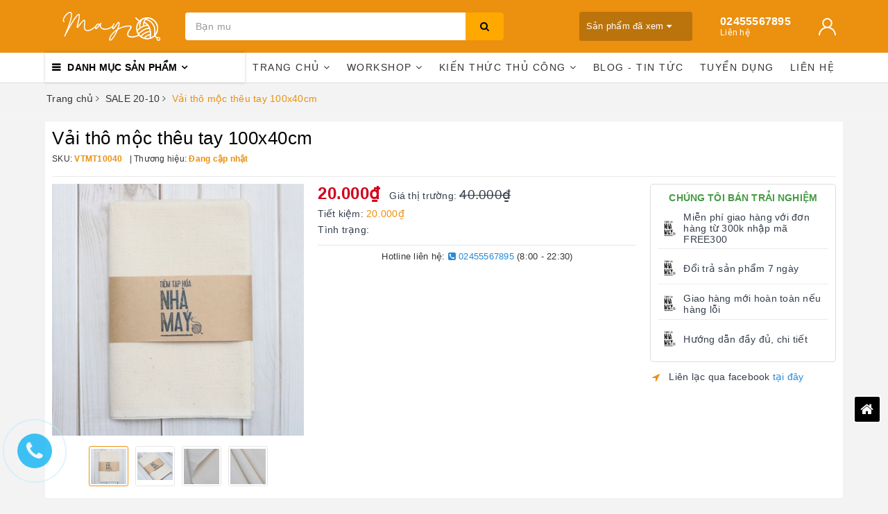

--- FILE ---
content_type: text/html; charset=utf-8
request_url: https://tiemtaphoanhamay.vn/tho-moc-chuyen-dung-theu-tay-100x40cm
body_size: 27004
content:
<!DOCTYPE html>
<html lang="vi">
	<head>
		<meta charset="UTF-8" />
		<meta name="viewport" content="width=device-width, initial-scale=1, maximum-scale=1">			
		<title>Vải thô mộc thêu tay 100x40cm | Tiệm Tạp Hóa Nhà May</title>
		<meta name="description" content="Thô mộc là vải chưa qua xử lý hoá chất, còn giữ nguyên màu của sợi vải (màu hơi ngả kem vàng). Chất vải mỏng, mềm vừa phải, hơi thô ráp, sợi vải chắc chắn, phù hợp để tập thêu đặc biệt dành cho người mới tập. Vải cũng thích hợp may phụ kiện, túi ví… Giá 48.000/m, khổ ngang 40cm. Lưu ý: Vải thô mộc dễ nhăn, khó ủi và có">
		<meta name="keywords" content="Vải thô mộc thêu tay 100x40cm, SALE 20-10, Vải thô mộc trơn, Vải thêu, Vải thô mộc, Vải các loại, Sản phẩm nổi bật, Tiệm Tạp Hóa Nhà May, tiemtaphoanhamay.vn"/>		
		<link rel="canonical" href="https://tiemtaphoanhamay.vn/tho-moc-chuyen-dung-theu-tay-100x40cm"/>
		<meta name='revisit-after' content='1 days' />
		<meta name="robots" content="noodp,index,follow" />
		<link rel="icon" href="//bizweb.dktcdn.net/100/364/149/themes/733818/assets/favicon.png?1768720444574" type="image/x-icon" />
		<meta property="og:type" content="product"><meta property="og:title" content="Vải thô mộc thêu tay 100x40cm">
<meta property="og:image" content="https://bizweb.dktcdn.net/thumb/grande/100/364/149/products/img-9667.jpg?v=1604133295247"><meta property="og:image:secure_url" content="https://bizweb.dktcdn.net/thumb/grande/100/364/149/products/img-9667.jpg?v=1604133295247"><meta property="og:image" content="https://bizweb.dktcdn.net/thumb/grande/100/364/149/products/img-9668.jpg?v=1604133295723"><meta property="og:image:secure_url" content="https://bizweb.dktcdn.net/thumb/grande/100/364/149/products/img-9668.jpg?v=1604133295723"><meta property="og:image" content="https://bizweb.dktcdn.net/thumb/grande/100/364/149/products/img-9669.jpg?v=1604133296310"><meta property="og:image:secure_url" content="https://bizweb.dktcdn.net/thumb/grande/100/364/149/products/img-9669.jpg?v=1604133296310">
<meta property="og:price:amount" content="20.000"><meta property="og:price:currency" content="VND">
	<meta property="og:description" content="Thô mộc là vải chưa qua xử lý hoá chất, còn giữ nguyên màu của sợi vải (màu hơi ngả kem vàng). Chất vải mỏng, mềm vừa phải, hơi thô ráp, sợi vải chắc chắn, phù hợp để tập thêu đặc biệt dành cho người mới tập. Vải cũng thích hợp may phụ kiện, túi ví… Giá 48.000/m, khổ ngang 40cm. Lưu ý: Vải thô mộc dễ nhăn, khó ủi và có">
	<meta property="og:url" content="https://tiemtaphoanhamay.vn/tho-moc-chuyen-dung-theu-tay-100x40cm">
	<meta property="og:site_name" content="Tiệm Tạp Hóa Nhà May">
		<link href="//bizweb.dktcdn.net/100/364/149/themes/733818/assets/bootstrap.scss.css?1768720444574" rel="stylesheet" type="text/css" media="all" />
		<link href="//bizweb.dktcdn.net/100/364/149/themes/733818/assets/plugin.scss.css?1768720444574" rel="stylesheet" type="text/css" media="all" />					 		
		<link href="//bizweb.dktcdn.net/100/364/149/themes/733818/assets/base.scss.css?1768720444574" rel="stylesheet" type="text/css" media="all" />	
		<link href="//bizweb.dktcdn.net/100/364/149/themes/733818/assets/evo-main.scss.css?1768720444574" rel="stylesheet" type="text/css" media="all" />
		<link href="//bizweb.dktcdn.net/100/364/149/themes/733818/assets/slick.scss.css?1768720444574" rel="stylesheet" type="text/css" media="all" />
		<link href="//maxcdn.bootstrapcdn.com/font-awesome/4.7.0/css/font-awesome.min.css" rel="stylesheet" type="text/css" media="all" />
		
		
		
		
		
		
		
		
		
		<link href="//bizweb.dktcdn.net/100/364/149/themes/733818/assets/evo-products.scss.css?1768720444574" rel="stylesheet" type="text/css" media="all" />
		
		
		<script>
	var Bizweb = Bizweb || {};
	Bizweb.store = 'duong-034679578.mysapo.net';
	Bizweb.id = 364149;
	Bizweb.theme = {"id":733818,"name":"Tiệm Tạp Hóa Nhà May","role":"main"};
	Bizweb.template = 'product';
	if(!Bizweb.fbEventId)  Bizweb.fbEventId = 'xxxxxxxx-xxxx-4xxx-yxxx-xxxxxxxxxxxx'.replace(/[xy]/g, function (c) {
	var r = Math.random() * 16 | 0, v = c == 'x' ? r : (r & 0x3 | 0x8);
				return v.toString(16);
			});		
</script>
<script>
	(function () {
		function asyncLoad() {
			var urls = ["//promotionpopup.sapoapps.vn/genscript/script.js?store=duong-034679578.mysapo.net","https://google-shopping.sapoapps.vn/conversion-tracker/global-tag/614.js?store=duong-034679578.mysapo.net","https://google-shopping.sapoapps.vn/conversion-tracker/event-tag/614.js?store=duong-034679578.mysapo.net","https://memberdeals.sapoapps.vn/scripts/appbulk_member_deals.min.js?store=duong-034679578.mysapo.net","https://productsrecommend.sapoapps.vn/assets/js/script.js?store=duong-034679578.mysapo.net"];
			for (var i = 0; i < urls.length; i++) {
				var s = document.createElement('script');
				s.type = 'text/javascript';
				s.async = true;
				s.src = urls[i];
				var x = document.getElementsByTagName('script')[0];
				x.parentNode.insertBefore(s, x);
			}
		};
		window.attachEvent ? window.attachEvent('onload', asyncLoad) : window.addEventListener('load', asyncLoad, false);
	})();
</script>


<script>
	window.BizwebAnalytics = window.BizwebAnalytics || {};
	window.BizwebAnalytics.meta = window.BizwebAnalytics.meta || {};
	window.BizwebAnalytics.meta.currency = 'VND';
	window.BizwebAnalytics.tracking_url = '/s';

	var meta = {};
	
	meta.product = {"id": 15633691, "vendor": "", "name": "Vải thô mộc thêu tay 100x40cm",
	"type": "Thêu hiện đại", "price": 20000 };
	
	
	for (var attr in meta) {
	window.BizwebAnalytics.meta[attr] = meta[attr];
	}
</script>

	
		<script src="/dist/js/stats.min.js?v=96f2ff2"></script>
	



<!-- Global site tag (gtag.js) - Google Analytics --> <script async src="https://www.googletagmanager.com/gtag/js?id=UA-221014013-1"></script> <script> window.dataLayer = window.dataLayer || []; function gtag(){dataLayer.push(arguments);} gtag('js', new Date()); gtag('config', 'UA-221014013-1'); </script>
<script>

	window.enabled_enhanced_ecommerce = false;

</script>

<script>

	try {
		
				gtag('event', 'view_item', {
					event_category: 'engagement',
					event_label: "Vải thô mộc thêu tay 100x40cm"
				});
		
	} catch(e) { console.error('UA script error', e);}
	

</script>




<!--Facebook Pixel Code-->
<script>
	!function(f, b, e, v, n, t, s){
	if (f.fbq) return; n = f.fbq = function(){
	n.callMethod?
	n.callMethod.apply(n, arguments):n.queue.push(arguments)}; if (!f._fbq) f._fbq = n;
	n.push = n; n.loaded = !0; n.version = '2.0'; n.queue =[]; t = b.createElement(e); t.async = !0;
	t.src = v; s = b.getElementsByTagName(e)[0]; s.parentNode.insertBefore(t, s)}
	(window,
	document,'script','https://connect.facebook.net/en_US/fbevents.js');
	fbq('init', '795128097722396', {} , {'agent': 'plsapo'}); // Insert your pixel ID here.
	fbq('init', '344719787356515', {} , {'agent': 'plsapo'}); // Insert your pixel ID here.
	fbq('track', 'PageView',{},{ eventID: Bizweb.fbEventId });
	
	fbq('track', 'ViewContent', {
	content_ids: [15633691],
	content_name: '"Vải thô mộc thêu tay 100x40cm"',
	content_type: 'product_group',
	value: '20000',
	currency: window.BizwebAnalytics.meta.currency
	}, { eventID: Bizweb.fbEventId });
	
</script>
<noscript>
	<img height='1' width='1' style='display:none' src='https://www.facebook.com/tr?id=795128097722396,344719787356515&ev=PageView&noscript=1' />
</noscript>
<!--DO NOT MODIFY-->
<!--End Facebook Pixel Code-->



<script>
	var eventsListenerScript = document.createElement('script');
	eventsListenerScript.async = true;
	
	eventsListenerScript.src = "/dist/js/store_events_listener.min.js?v=1b795e9";
	
	document.getElementsByTagName('head')[0].appendChild(eventsListenerScript);
</script>





	
		
		<script src="https://cdnjs.cloudflare.com/ajax/libs/jquery/2.2.3/jquery.min.js" type="text/javascript"></script>
		
		
		<script>var ProductReviewsAppUtil=ProductReviewsAppUtil || {};</script>
		<script type="application/ld+json">
{
	"@context" : "http://schema.org",
  	"@type" : "Organization",
  	"legalName" : "Tiệm Tạp Hóa Nhà May",
  	"url" : "https://tiemtaphoanhamay.vn",
  	"contactPoint":[{
    	"@type" : "ContactPoint",
    	"telephone" : "+84 02455567895",
    	"contactType" : "customer service"
  	}],
  	"logo":"//bizweb.dktcdn.net/100/364/149/themes/733818/assets/logo.png?1768720444574",
  	"sameAs":[
  	"https://www.facebook.com/Taphoanhamay05/",
    "#"
	]
}
</script>
<script type="application/ld+json">
{
  "@context" : "http://schema.org",
  "@type" : "WebSite", 
  "name" : "Tiệm Tạp Hóa Nhà May",
  "url" : "https://tiemtaphoanhamay.vn",
  "potentialAction":{
    	"@type" : "SearchAction",
    	"target" : "https://tiemtaphoanhamay.vn/search?query={search_term}",
    	"query-input" : "required name=search_term"
  	}                     
}
</script>
		<!-- Messenger Plugin chat Code -->
    <div id="fb-root"></div>

    <!-- Your Plugin chat code -->
    <div id="fb-customer-chat" class="fb-customerchat">
    </div>

    <script>
      var chatbox = document.getElementById('fb-customer-chat');
      chatbox.setAttribute("page_id", "322348291895208");
      chatbox.setAttribute("attribution", "page_inbox");
      window.fbAsyncInit = function() {
        FB.init({
          xfbml            : true,
          version          : 'v10.0'
        });
      };

      (function(d, s, id) {
        var js, fjs = d.getElementsByTagName(s)[0];
        if (d.getElementById(id)) return;
        js = d.createElement(s); js.id = id;
        js.src = 'https://connect.facebook.net/vi_VN/sdk/xfbml.customerchat.js';
        fjs.parentNode.insertBefore(js, fjs);
      }(document, 'script', 'facebook-jssdk'));
    </script>
	</head>
	<body class="bg-body  product">	
		
		<script src="//bizweb.dktcdn.net/100/364/149/themes/733818/assets/option-selectors.js?1768720444574" type="text/javascript"></script>
		<script src="//bizweb.dktcdn.net/assets/themes_support/api.jquery.js" type="text/javascript"></script>
		<script src="//bizweb.dktcdn.net/100/364/149/themes/733818/assets/slick.js?1768720444574" type="text/javascript"></script>
		
		
		
		<div class="topbar a-center clearfix">
	<div class="col-sm-12 col-xs-12 hidden-md hidden-lg">
		<ul class="">
			
		</ul>
	</div>
</div>

<div class="evo-search-bar">
	<form action="/search" method="get">
		<div class="input-group">
			<input type="text" name="query" class="search-auto form-control" placeholder="Bạn cần tìm gì hôm nay?" />
			<span class="input-group-btn">
				<button class="btn btn-default" type="submit"><i class="fa fa-search"></i></button>
			</span>
		</div>
	</form>
	<button class="site-header__search" title="Đóng tìm kiếm"><svg xmlns="http://www.w3.org/2000/svg" width="26.045" height="26.044"><g data-name="Group 470"><path d="M19.736 17.918l-4.896-4.896 4.896-4.896a1.242 1.242 0 0 0-.202-1.616 1.242 1.242 0 0 0-1.615-.202l-4.896 4.896L8.127 6.31a1.242 1.242 0 0 0-1.615.202 1.242 1.242 0 0 0-.202 1.615l4.895 4.896-4.896 4.896a1.242 1.242 0 0 0 .202 1.615 1.242 1.242 0 0 0 1.616.202l4.896-4.896 4.896 4.896a1.242 1.242 0 0 0 1.615-.202 1.242 1.242 0 0 0 .202-1.615z" data-name="Path 224" fill="#1c1c1c"></path></g></svg></button>
</div>
<header class="header">
	<div class="evo-header-logo-search-cart">
		<div class="container">
			<div class="row">
				<div class="col-md-2 logo evo-header-mobile">
					<button type="button" class="evo-flexitem evo-flexitem-fill navbar-toggle collapsed visible-sm visible-xs" id="trigger-mobile">
						<span class="icon-bar"></span>
						<span class="icon-bar"></span>
						<span class="icon-bar"></span>
					</button>
					<a href="/" class="logo-wrapper" title="Tiệm Tạp Hóa Nhà May">
						<img src="[data-uri]" data-src="//bizweb.dktcdn.net/100/364/149/themes/733818/assets/logo.png?1768720444574" alt="Tiệm Tạp Hóa Nhà May" class="lazy img-responsive" />
					</a>
					<div class="evo-flexitem evo-flexitem-fill visible-sm visible-xs">
						<a href="javascript:void(0);" class="site-header-search" rel="nofollow" title="Tìm kiếm">
							<i class="fa fa-search" aria-hidden="true"></i>
						</a>
						
					</div>
				</div>
				<div class="col-md-5 evo-header-search hidden-sm hidden-xs">
					<form action="/search" method="get">
						<div class="input-group">
							<input type="text" name="query" class="search-auto form-control" placeholder="Bạn cần tìm gì...?" />
							<span class="input-group-btn">
								<button class="btn btn-default" type="submit"><i class="fa fa-search"></i></button>
							</span>
						</div>
					</form>
				</div>
				<div class="col-md-5 evo-header-hotline-cart hidden-sm hidden-xs">
					<div class="product-recent-header">
						<div class="product-recent-title">
							Sản phẩm đã xem <i class="fa fa-caret-down" aria-hidden="true"></i>
						</div>
						<div class="product-recently-content">
							<div class="container">
								<div class="row">
									<div class="col-md-12">
										<div class="no-recently text-center">
											<img src="//bizweb.dktcdn.net/100/364/149/themes/733818/assets/nopro.png?1768720444574" alt="Sản phẩm đã xem" class="img-responsive center-block" />
											<p>Bạn chưa xem sản phẩm nào</p>
										</div>
										<div class="recent_products-row">
	<div class="recent_products">
		<div class="module-content">
			<div class="recent_items">
				<div id="recent-content" class="not-dqowl owl-theme owl-carousel">

				</div>
			</div>
		</div>
	</div>
</div>
<script>
	$(document).ready(function(){
		var name_pro = 'Vải thô mộc thêu tay 100x40cm';
		var alias_pro = 'tho-moc-chuyen-dung-theu-tay-100x40cm';
		var featured_image_pro = 'https://bizweb.dktcdn.net/100/364/149/products/img-9667.jpg?v=1604133295247';
		var url_pro = '/tho-moc-chuyen-dung-theu-tay-100x40cm';
		var variant_id_pro = '27195819';
		
		var price_pro = '20.000₫';
		
		
		var price_sale_pro = '40.000₫';
		var hasSale_pro = 'true';
		var percent_sale_pro = '50';
		
		var array_list = [{
			'name':name_pro,'alias':alias_pro,'featured_image':featured_image_pro,'url':url_pro,'variant_id':variant_id_pro,'price':price_pro,'compare_at_price':price_sale_pro,'hasSale':hasSale_pro,'percent_sale':percent_sale_pro
		}];
		var list_viewed_pro_old = localStorage.getItem('last_viewed_products');
		var last_viewed_pro_new = "";
		if(list_viewed_pro_old == null || list_viewed_pro_old == '')
			last_viewed_pro_new = array_list;
		else{
			var list_viewed_pro_old = JSON.parse(localStorage.last_viewed_products);
			list_viewed_pro_old.splice(20, 1);
			for (i = 0; i < list_viewed_pro_old.length; i++) {
				if ( list_viewed_pro_old[i].alias == alias_pro ) {
					list_viewed_pro_old.splice(i,1);
					break;
				}
			}
			list_viewed_pro_old.unshift(array_list[0]);
			last_viewed_pro_new = list_viewed_pro_old;
		}
		localStorage.setItem('last_viewed_products',JSON.stringify(last_viewed_pro_new));
		var last_viewd_pro_array = JSON.parse(localStorage.last_viewed_products);

		var size_pro_review = last_viewd_pro_array.length;
		if ( size_pro_review >= 14 ) {
			size_pro_review = 14;
		} else {
			size_pro_review = last_viewd_pro_array.length;
		}
		if (size_pro_review < 2 ) {
			jQuery('.recent_products-row').addClass('hidden');
		}else{
			jQuery('.no-recently').addClass('hidden');
		}
		if (size_pro_review > 0 ) {
			for (i = 0; i < size_pro_review; i++){
				var alias_product = last_viewd_pro_array[i];
				if (!!alias_product.alias){
					Ant.clone_item_view(alias_product);
				}
			}
		}
		$('#recent-content').slick({
			dots: true,
			arrows: false,
			slidesToShow: 8,
			slidesToScroll: 8,
			verticalSwiping: true,
			infinite: false
		});
	});
</script>
									</div>
								</div>
							</div>
						</div>
					</div>
					<div class="hotline">
						<div class="user-content-right">
							
							<a href="tel:02455567895" title="Liên hệ 02455567895">
								<span class="evo-hotline">02455567895</span>
								<span class="evo-title">Liên hệ</span>
							</a>
							
						</div>
					</div>
					<div class="evo-account">
						<a href="/account" title="Tài khoản" rel="nofollow">
							<img src="//bizweb.dktcdn.net/100/364/149/themes/733818/assets/user.svg?1768720444574" alt="Tiệm Tạp Hóa Nhà May" class="img-responsive" />
						</a>
						<ul>
							
							<li><a rel="nofollow" href="/account/login" title="Đăng nhập">Đăng nhập</a></li>
							<li><a rel="nofollow" href="/account/register" title="Đăng ký">Đăng ký</a></li>
							
						</ul>
					</div>
					<div class="evo-cart mini-cart">
						<a href="/cart" title="Giỏ hàng" rel="nofollow">
							<svg viewBox="0 0 100 100" data-radium="true" style="width: 25px;"><g stroke="none" stroke-width="1" fill="none" fill-rule="evenodd"><g transform="translate(-286.000000, -515.000000)" fill="#fff"><path d="M374.302082,541.184324 C374.044039,539.461671 372.581799,538.255814 370.861517,538.255814 L351.078273,538.255814 L351.078273,530.159345 C351.078273,521.804479 344.283158,515 335.93979,515 C327.596422,515 320.801307,521.804479 320.801307,530.159345 L320.801307,538.255814 L301.018063,538.255814 C299.297781,538.255814 297.835541,539.461671 297.577499,541.184324 L286.051608,610.951766 C285.87958,611.985357 286.137623,613.018949 286.825735,613.794143 C287.513848,614.569337 288.460003,615 289.492173,615 L382.387408,615 L382.473422,615 C384.451746,615 386,613.449612 386,611.468562 C386,611.037898 385.913986,610.693368 385.827972,610.348837 L374.302082,541.184324 L374.302082,541.184324 Z M327.854464,530.159345 C327.854464,525.680448 331.467057,522.062877 335.93979,522.062877 C340.412524,522.062877 344.025116,525.680448 344.025116,530.159345 L344.025116,538.255814 L327.854464,538.255814 L327.854464,530.159345 L327.854464,530.159345 Z M293.62085,608.023256 L304.028557,545.318691 L320.801307,545.318691 L320.801307,565.043066 C320.801307,567.024117 322.349561,568.574505 324.327886,568.574505 C326.30621,568.574505 327.854464,567.024117 327.854464,565.043066 L327.854464,545.318691 L344.025116,545.318691 L344.025116,565.043066 C344.025116,567.024117 345.57337,568.574505 347.551694,568.574505 C349.530019,568.574505 351.078273,567.024117 351.078273,565.043066 L351.078273,545.318691 L367.851024,545.318691 L378.25873,608.023256 L293.62085,608.023256 L293.62085,608.023256 Z"></path></g></g></svg>
							<span class="count_item_pr">0</span>
						</a>
						<div class="top-cart-content">					
							<ul id="cart-sidebar" class="mini-products-list count_li">
								<li class="list-item"><ul></ul></li>
								<li class="action">
									<ul>
										<li class="li-fix-1"><div class="top-subtotal">Tổng tiền thanh toán:<span class="price"></span></div></li>
										<li class="li-fix-2">
											<div class="actions clearfix">
												<a rel="nofollow" href="/cart" class="btn btn-primary" title="Giỏ hàng"><i class="fa fa-shopping-basket"></i> Giỏ hàng</a>
												<a rel="nofollow" href="/checkout" class="btn btn-checkout btn-gray" title="Thanh toán"><i class="fa fa-random"></i> Thanh toán</a>
											</div>
										</li>
									</ul>
								</li>
							</ul>
						</div>
					</div>
				</div>
			</div>
		</div>
	</div>
	<div class="evo-main-nav">
		<div class="container">
			<div class="clearfix">
				<div class="col-md-3 col-lg-3 no-padding">
					
<div class="mobile-main-menu hidden-lg hidden-md">
	<div class="drawer-header">
		<div id="close-nav">
			<svg viewBox="0 0 100 100" data-radium="true" style="width: 16px;"><g stroke="none" stroke-width="1" fill="none" fill-rule="evenodd"><g transform="translate(-645.000000, -879.000000)" fill="#fff"><path d="M743.998989,926.504303 L697.512507,880.032702 C696.909905,879.430293 695.962958,879 695.016011,879 C694.069064,879 693.122117,879.430293 692.519515,880.032702 L646.033033,926.504303 C644.655656,927.881239 644.655656,930.118761 646.033033,931.495697 C646.721722,932.184165 647.582582,932.528399 648.529529,932.528399 C649.476476,932.528399 650.337337,932.184165 651.026025,931.495697 L691.486482,891.048193 L691.486482,975.471601 C691.486482,977.450947 693.036031,979 695.016011,979 C696.995991,979 698.54554,977.450947 698.54554,975.471601 L698.54554,891.048193 L739.005997,931.495697 C740.383374,932.872633 742.621612,932.872633 743.998989,931.495697 C745.376366,930.118761 745.29028,927.881239 743.998989,926.504303 L743.998989,926.504303 Z" transform="translate(695.000000, 929.000000) rotate(-90.000000) translate(-695.000000, -929.000000) "></path></g></g></svg>
		</div>
		<a href="/" class="logo-wrapper" title="Tiệm Tạp Hóa Nhà May">
			<img src="[data-uri]" data-src="//bizweb.dktcdn.net/100/364/149/themes/733818/assets/logo.png?1768720444574" alt="Tiệm Tạp Hóa Nhà May" class="lazy img-responsive center-block" />
		</a>
		
	</div>
	<div class="ul-first-menu">
		
		<a rel="nofollow" href="/account/login" title="Đăng nhập">Đăng nhập</a>
		<a rel="nofollow" href="/account/register" title="Đăng ký">Đăng ký</a>
		
	</div>
</div>

					<div class="mainmenu mainmenu-other">
	<span>Danh mục sản phẩm</span>
	<div class="nav-cate">
		<ul id="menu2017">
			
			
			
			
			
			
			<li class="menu-item-count">
				<a class="evo-categories-a" href="/bo-suu-tap-tet" title="BST TẾT 2026">BST TẾT 2026</a>
			</li>
			
			
			
			
			
			
			<li class="dropdown menu-item-count">
				<a class="evo-categories-a" href="/thu-bong-vai-tu-phoi-do" title="Thú bông vải tự phối đồ">Thú bông vải tự phối đồ<i class="fa fa-angle-down hidden-lg hidden-md" data-toggle="dropdown"></i></a>
				<div class="subcate gd-menu">
					<div class="evo-cate-list ">
						
						
						<aside>
							<a class="evo-categories-main-sub" href="/phoi-thu-bong-vai" title="Phôi thú bông vải">Phôi thú bông vải</a>
						</aside>
						
						
						
						<aside>
							<a class="evo-categories-main-sub" href="/trang-phuc-cho-thu-bong-vai-bup-be-vai" title="Trang phục thú bông/búp bê vải">Trang phục thú bông/búp bê vải</a>
						</aside>
						
						
						
						<aside>
							<a class="evo-categories-main-sub" href="/phu-kien-cho-thu-bong-vai-bup-be-vai" title="Phụ kiện thú bông/búp bê vải">Phụ kiện thú bông/búp bê vải</a>
						</aside>
						
						
						
						<aside>
							<a class="evo-categories-main-sub" href="/combo-thu-bong-bup-be-phoi-san-quan-ao" title="Combo thú bông/búp bê phối sẵn">Combo thú bông/búp bê phối sẵn</a>
						</aside>
						
						
						
						<aside>
							<a class="evo-categories-main-sub" href="/moc-khoa-thu-bong-vai" title="Móc khoá thú bông vải">Móc khoá thú bông vải</a>
						</aside>
						
						
						
						<aside>
							<a class="evo-categories-main-sub" href="/san-pham-khuyen-mai-thu-bong-vai" title="Sản phẩm khuyến mãi Thú bông vải">Sản phẩm khuyến mãi Thú bông vải</a>
						</aside>
						
							
					</div>
					
					<div class="evo-banner-cate hidden-sm hidden-xs">
						<a href="#" title="Thú bông vải tự phối đồ">
							<img data-src="//bizweb.dktcdn.net/100/364/149/themes/733818/assets/evo-cate-image-1.jpg?1768720444574" src="[data-uri]" alt="Thú bông vải tự phối đồ" class="lazy img-responsive center-block" />
						</a>
					</div>
					
				</div>
			</li>
			
			
			
			
			
			
			<li class="dropdown menu-item-count">
				<a class="evo-categories-a" href="/nguyen-lieu-theu" title="Nguyên liệu thêu">Nguyên liệu thêu<i class="fa fa-angle-down hidden-lg hidden-md" data-toggle="dropdown"></i></a>
				<div class="subcate gd-menu">
					<div class="evo-cate-list ">
						
						
						<aside class="aside-evo">
							<a class="evo-categories-main-sub" href="/chi-theu" title="Chỉ thêu">Chỉ thêu<i class="fa fa-angle-down hidden-lg hidden-md" data-toggle="dropdown"></i></a>
							<div class="list-evo-categories-main-sub">
								
								<a href="/chi-theu-le" title="Chỉ thêu lẻ">Chỉ thêu lẻ</a>
								
								<a href="/chi-theu-theo-set" title="Chỉ thêu theo set">Chỉ thêu theo set</a>
								
								<a href="/chi-theu-ecothread-nhuom-sinh-hoc" title="Chỉ thêu Ecothread nhuộm sinh học">Chỉ thêu Ecothread nhuộm sinh học</a>
								
							</div>
						</aside>
						
						
						
						<aside class="aside-evo">
							<a class="evo-categories-main-sub" href="/khung-theu" title="Khung thêu">Khung thêu<i class="fa fa-angle-down hidden-lg hidden-md" data-toggle="dropdown"></i></a>
							<div class="list-evo-categories-main-sub">
								
								<a href="/khung-go-du" title="Khung gỗ du">Khung gỗ du</a>
								
								<a href="/khung-tre" title="Khung tre">Khung tre</a>
								
								<a href="/khung-nhua" title="Khung nhựa">Khung nhựa</a>
								
							</div>
						</aside>
						
						
						
						<aside>
							<a class="evo-categories-main-sub" href="/kit-tap-theu" title="Kit tập thêu">Kit tập thêu</a>
						</aside>
						
						
						
						<aside class="aside-evo">
							<a class="evo-categories-main-sub" href="/phu-kien-theu" title="Phụ kiện thêu">Phụ kiện thêu<i class="fa fa-angle-down hidden-lg hidden-md" data-toggle="dropdown"></i></a>
							<div class="list-evo-categories-main-sub">
								
								<a href="/phoi-tron" title="Phôi trơn">Phôi trơn</a>
								
								<a href="/guong-keo" title="Gương + keo">Gương + keo</a>
								
								<a href="/kep-toc" title="Kẹp tóc">Kẹp tóc</a>
								
								<a href="/phu-kien-lam-tui" title="Phụ kiện làm túi">Phụ kiện làm túi</a>
								
								<a href="/but" title="Bút vẽ vải">Bút vẽ vải</a>
								
								<a href="/keo" title="Kéo cắt chỉ">Kéo cắt chỉ</a>
								
							</div>
						</aside>
						
						
						
						<aside class="aside-evo">
							<a class="evo-categories-main-sub" href="/bo-dung-cu-theu" title="Bộ dụng cụ thêu đầy đủ">Bộ dụng cụ thêu đầy đủ<i class="fa fa-angle-down hidden-lg hidden-md" data-toggle="dropdown"></i></a>
							<div class="list-evo-categories-main-sub">
								
								<a href="/set-nguyen-lieu-chi-thuong-day-du-dung-cu" title="Set nguyên liệu chỉ thường đầy đủ dụng cụ">Set nguyên liệu chỉ thường đầy đủ dụng cụ</a>
								
								<a href="/set-nguyen-lieu-chi-chat-luong-cao" title="Set nguyên liệu chỉ CHẤT LƯỢNG TỐT">Set nguyên liệu chỉ CHẤT LƯỢNG TỐT</a>
								
							</div>
						</aside>
						
						
						
						<aside class="aside-evo">
							<a class="evo-categories-main-sub" href="/vai-theu" title="Vải thêu">Vải thêu<i class="fa fa-angle-down hidden-lg hidden-md" data-toggle="dropdown"></i></a>
							<div class="list-evo-categories-main-sub">
								
								<a href="/vai-linen-1" title="Vải linen trơn">Vải linen trơn</a>
								
								<a href="/vai-tho-moc" title="Vải thô mộc trơn">Vải thô mộc trơn</a>
								
							</div>
						</aside>
						
						
						
						<aside>
							<a class="evo-categories-main-sub" href="/kim-theu" title="Kim thêu">Kim thêu</a>
						</aside>
						
							
					</div>
					
					<div class="evo-banner-cate hidden-sm hidden-xs">
						<a href="#" title="Nguyên liệu thêu">
							<img data-src="//bizweb.dktcdn.net/100/364/149/themes/733818/assets/evo-cate-image-2.jpg?1768720444574" src="[data-uri]" alt="Nguyên liệu thêu" class="lazy img-responsive center-block" />
						</a>
					</div>
					
				</div>
			</li>
			
			
			
			<li class="menu-item-count">
				<a class="evo-categories-a" href="/set-nguyen-lieu-theu-len-noi-punch-needle" title="Bộ nguyên liệu thêu len nổi (punch needle)">Bộ nguyên liệu thêu len nổi (punch needle)</a>
			</li>
			
			
			
			<li class="menu-item-count">
				<a class="evo-categories-a" href="/bo-kit-thu-cong-sang-tao" title="Bộ nguyên liệu thủ công sáng tạo">Bộ nguyên liệu thủ công sáng tạo</a>
			</li>
			
			
			
			
			
			
			<li class="dropdown menu-item-count">
				<a class="evo-categories-a" href="/vai-cac-loai" title="Vải các loại">Vải các loại<i class="fa fa-angle-down hidden-lg hidden-md" data-toggle="dropdown"></i></a>
				<div class="subcate gd-menu">
					<div class="evo-cate-list ">
						
						
						<aside>
							<a class="evo-categories-main-sub" href="/vai-linen" title="Vải linen">Vải linen</a>
						</aside>
						
						
						
						<aside class="aside-evo">
							<a class="evo-categories-main-sub" href="/vai-tho-moc" title="Vải thô mộc">Vải thô mộc<i class="fa fa-angle-down hidden-lg hidden-md" data-toggle="dropdown"></i></a>
							<div class="list-evo-categories-main-sub">
								
							</div>
						</aside>
						
						
						
						<aside>
							<a class="evo-categories-main-sub" href="/vai-canvas" title="Vải canvas">Vải canvas</a>
						</aside>
						
						
						
						<aside>
							<a class="evo-categories-main-sub" href="/vai-hoa" title="Vải hoa">Vải hoa</a>
						</aside>
						
						
						
						<aside>
							<a class="evo-categories-main-sub" href="/vai-voan" title="Vải voan">Vải voan</a>
						</aside>
						
						
						
						<aside>
							<a class="evo-categories-main-sub" href="/vai-lot" title="Vải lót">Vải lót</a>
						</aside>
						
						
						
						<aside>
							<a class="evo-categories-main-sub" href="/vai-da" title="Vải dạ">Vải dạ</a>
						</aside>
						
						
						
						<aside>
							<a class="evo-categories-main-sub" href="/vai-aida-mem" title="Vải aida">Vải aida</a>
						</aside>
						
						
						
						<aside>
							<a class="evo-categories-main-sub" href="/vai-tho-cotton" title="Vải thô cotton">Vải thô cotton</a>
						</aside>
						
						
						
						<aside>
							<a class="evo-categories-main-sub" href="/vai-dui" title="Vải đũi">Vải đũi</a>
						</aside>
						
							
					</div>
					
					<div class="evo-banner-cate hidden-sm hidden-xs">
						<a href="#" title="Vải các loại">
							<img data-src="//bizweb.dktcdn.net/100/364/149/themes/733818/assets/evo-cate-image-3.jpg?1768720444574" src="[data-uri]" alt="Vải các loại" class="lazy img-responsive center-block" />
						</a>
					</div>
					
				</div>
			</li>
			
			
			
			
			
			
			<li class="dropdown menu-item-count">
				<a class="evo-categories-a" href="/nguyen-lieu-may" title="Nguyên liệu may">Nguyên liệu may<i class="fa fa-angle-down hidden-lg hidden-md" data-toggle="dropdown"></i></a>
				<div class="subcate gd-menu">
					<div class="evo-cate-list fix-evo-cate-list">
						
						
						<aside class="aside-evo">
							<a class="evo-categories-main-sub" href="/phu-kien-may" title="Phụ liệu may">Phụ liệu may<i class="fa fa-angle-down hidden-lg hidden-md" data-toggle="dropdown"></i></a>
							<div class="list-evo-categories-main-sub">
								
								<a href="/chi-may" title="Chỉ may">Chỉ may</a>
								
								<a href="/keo-cat-vai" title="Kéo cắt vải">Kéo cắt vải</a>
								
								<a href="/keo" title="Kéo cắt chỉ">Kéo cắt chỉ</a>
								
								<a href="/mech" title="Mếch vải">Mếch vải</a>
								
								<a href="/cuc" title="Cúc">Cúc</a>
								
								<a href="/khoa-keo-1" title="Khóa kéo">Khóa kéo</a>
								
								<a href="/chun-1" title="Chun">Chun</a>
								
								<a href="/thuoc-cac-loai" title="Thước các loại">Thước các loại</a>
								
								<a href="/but" title="Bút/ phấn vẽ vải">Bút/ phấn vẽ vải</a>
								
							</div>
						</aside>
						
							
					</div>
					
				</div>
			</li>
			
			
			
			
			
			
			<li class="dropdown menu-item-count">
				<a class="evo-categories-a" href="/nguyen-lieu-theu-noi-punch-needle" title="Nguyên liệu thêu nổi (punch needle)">Nguyên liệu thêu nổi (punch needle)<i class="fa fa-angle-down hidden-lg hidden-md" data-toggle="dropdown"></i></a>
				<div class="subcate gd-menu">
					<div class="evo-cate-list fix-evo-cate-list">
						
						
						<aside>
							<a class="evo-categories-main-sub" href="/vai-theu-noi" title="Vải thêu nổi">Vải thêu nổi</a>
						</aside>
						
						
						
						<aside>
							<a class="evo-categories-main-sub" href="/kim-theu-noi" title="Kim thêu nổi">Kim thêu nổi</a>
						</aside>
						
						
						
						<aside>
							<a class="evo-categories-main-sub" href="/set-theu-noi-co-ban" title="Set thêu nổi đầy đủ">Set thêu nổi đầy đủ</a>
						</aside>
						
						
						
						<aside>
							<a class="evo-categories-main-sub" href="/len-cuon" title="Len cuộn">Len cuộn</a>
						</aside>
						
						
						
						<aside>
							<a class="evo-categories-main-sub" href="/set-nguyen-lieu-theu-len-noi-punch-needle" title="Bộ kit thêu len nổi (punch needle)">Bộ kit thêu len nổi (punch needle)</a>
						</aside>
						
							
					</div>
					
				</div>
			</li>
			
			
			
			
			
			
			<li class="dropdown menu-item-count">
				<a class="evo-categories-a" href="/nguyen-lieu-nhua-co-nhiet" title="Nguyên liệu nhựa co nhiệt">Nguyên liệu nhựa co nhiệt<i class="fa fa-angle-down hidden-lg hidden-md" data-toggle="dropdown"></i></a>
				<div class="subcate gd-menu">
					<div class="evo-cate-list fix-evo-cate-list">
						
						
						<aside>
							<a class="evo-categories-main-sub" href="/set-nguyen-lieu-nhua-co-nhiet" title="Set nguyên liệu nhựa co nhiệt">Set nguyên liệu nhựa co nhiệt</a>
						</aside>
						
						
						
						<aside>
							<a class="evo-categories-main-sub" href="/dung-cu-nhua-co-nhiet" title="Dụng cụ nhựa co nhiệt">Dụng cụ nhựa co nhiệt</a>
						</aside>
						
						
						
						<aside>
							<a class="evo-categories-main-sub" href="/but-mau" title="Màu vẽ">Màu vẽ</a>
						</aside>
						
						
						
						<aside>
							<a class="evo-categories-main-sub" href="/phu-kien-nhua-co-nhiet" title="Phụ kiện nhựa co nhiệt">Phụ kiện nhựa co nhiệt</a>
						</aside>
						
							
					</div>
					
				</div>
			</li>
			
			
			
			
			
			
			<li class="dropdown menu-item-count">
				<a class="evo-categories-a" href="/nguyen-lieu-handmade-khac" title="Nguyên liệu handmade khác">Nguyên liệu handmade khác<i class="fa fa-angle-down hidden-lg hidden-md" data-toggle="dropdown"></i></a>
				<div class="subcate gd-menu">
					<div class="evo-cate-list fix-evo-cate-list">
						
						
						<aside>
							<a class="evo-categories-main-sub" href="/nguyen-lieu-macrame" title="Nguyên liệu macrame">Nguyên liệu macrame</a>
						</aside>
						
						
						
						<aside>
							<a class="evo-categories-main-sub" href="/nguyen-lieu-resin" title="Nguyên liệu resin">Nguyên liệu resin</a>
						</aside>
						
						
						
						<aside>
							<a class="evo-categories-main-sub" href="/nguyen-lieu-phu-kien-khac" title="Nguyên liệu, phụ kiện khác">Nguyên liệu, phụ kiện khác</a>
						</aside>
						
							
					</div>
					
				</div>
			</li>
			
			
			
			<li class="menu-item-count">
				<a class="evo-categories-a" href="/san-pham-thiet-ke-doc-quyen" title="Sản phẩm thiết kế độc quyền">Sản phẩm thiết kế độc quyền</a>
			</li>
			
			
		</ul>
	</div>
</div>
				</div>
				<div class="col-md-9 col-lg-9 no-padding">
					
					<ul id="nav" class="nav">
	
	
	
	
	
	
	
	<li class=" nav-item has-childs ">
		<a href="/" class="nav-link" title="Trang chủ">Trang chủ <i class="fa fa-angle-down" data-toggle="dropdown"></i></a>			
					
		<ul class="dropdown-menu">
			
		</ul>
		
	</li>
	
	
	
	
	
	
	
	<li class=" nav-item has-childs ">
		<a href="/workshopthucong" class="nav-link" title="Workshop">Workshop <i class="fa fa-angle-down" data-toggle="dropdown"></i></a>			
					
		<ul class="dropdown-menu">
			
			
			<li class="nav-item-lv2"><a class="nav-link" href="/workshop-trang-tri-phu-kien-keo-kem" title="Workshop trang trí keo kem">Workshop trang trí keo kem</a></li>
			
			
			
			<li class="nav-item-lv2"><a class="nav-link" href="/workshop-xo-hat" title="Workshop xỏ hạt">Workshop xỏ hạt</a></li>
			
			
			
			<li class="nav-item-lv2"><a class="nav-link" href="/workshop-thu-cong-nhua-co-nhiet" title="Workshop nhựa co nhiệt">Workshop nhựa co nhiệt</a></li>
			
			
			
			<li class="nav-item-lv2"><a class="nav-link" href="/workshop-cho-tre-em-kham-da-mosaic" title="Workshop mosaic 2D">Workshop mosaic 2D</a></li>
			
			
			
			<li class="nav-item-lv2"><a class="nav-link" href="/workshop-kham-da-mosaic-3d" title="Workshop Mosaic 3D">Workshop Mosaic 3D</a></li>
			
			
			
			<li class="nav-item-lv2"><a class="nav-link" href="/workshop-cho-tre-em-trang-tri-bang-ten-go" title="Workshop làm bảng tên gỗ">Workshop làm bảng tên gỗ</a></li>
			
			
			
			<li class="nav-item-lv2"><a class="nav-link" href="/workshop-to-ve-trang-tri-den-ngu" title="Workshop trang trí đèn ngủ">Workshop trang trí đèn ngủ</a></li>
			
			
			
			<li class="nav-item-lv2"><a class="nav-link" href="/workshop-cho-to-chuc-doanh-nghiep-b2b" title="Workshop cho tổ chức doanh nghiệp">Workshop cho tổ chức doanh nghiệp</a></li>
			
			
			
			<li class="nav-item-lv2"><a class="nav-link" href="/workshop-trang-tri-den-qua-cau-thuy-tinh" title="Workshop trang trí đèn quả cầu thuỷ tinh">Workshop trang trí đèn quả cầu thuỷ tinh</a></li>
			
			
		</ul>
		
	</li>
	
	
	
	
	
	
	
	<li class=" nav-item has-childs ">
		<a href="/kien-thuc-thu-cong" class="nav-link" title="Kiến thức thủ công">Kiến thức thủ công <i class="fa fa-angle-down" data-toggle="dropdown"></i></a>			
					
		<ul class="dropdown-menu">
			
			
			<li class="nav-item-lv2"><a class="nav-link" href="/huong-dan-cac-mau-theu-hien-dai" title="Mẫu thêu hiện đại (có mẫu in & video)">Mẫu thêu hiện đại (có mẫu in & video)</a></li>
			
			
			
			<li class="nav-item-lv2"><a class="nav-link" href="/huong-dan-may-va-co-ban" title="Hướng dẫn may vá cơ bản">Hướng dẫn may vá cơ bản</a></li>
			
			
			
			<li class="nav-item-lv2"><a class="nav-link" href="/huong-dan-theu-noi-punch-needle" title="Hướng dẫn thêu nổi (punch needle)">Hướng dẫn thêu nổi (punch needle)</a></li>
			
			
			
			<li class="nav-item-lv2"><a class="nav-link" href="/huong-dan-nhua-co-nhiet" title="Hướng dẫn nhựa co nhiệt">Hướng dẫn nhựa co nhiệt</a></li>
			
			
			
			<li class="nav-item-lv2"><a class="nav-link" href="/huong-dan-dat-set-nung" title="Hướng dẫn đất sét nung">Hướng dẫn đất sét nung</a></li>
			
			
			
			<li class="nav-item-lv2"><a class="nav-link" href="/huong-dan-len-choc" title="Hướng dẫn len chọc">Hướng dẫn len chọc</a></li>
			
			
			
			<li class="nav-item-lv2"><a class="nav-link" href="/huong-dan-lam-do-tai-che" title="Hướng dẫn làm đồ tái chế">Hướng dẫn làm đồ tái chế</a></li>
			
			
			
			<li class="nav-item-lv2"><a class="nav-link" href="/huong-dan-cac-mau-theu-hien-dai-1" title="Video hướng dẫn các mẫu thêu hiện đại">Video hướng dẫn các mẫu thêu hiện đại</a></li>
			
			
			
			<li class="nav-item-lv2"><a class="nav-link" href="/cac-mui-theu-hien-dai-co-ban" title="16 mũi thêu hiện đại cơ bản">16 mũi thêu hiện đại cơ bản</a></li>
			
			
		</ul>
		
	</li>
	
	
	
	
	
	
	
	<li class="nav-item "><a class="nav-link" href="/blog-tin-tuc" title="Blog - Tin tức">Blog - Tin tức</a></li>
	
	
	
	
	
	
	
	<li class="nav-item "><a class="nav-link" href="/tuyen-dung" title="Tuyển dụng">Tuyển dụng</a></li>
	
	
	
	
	
	
	
	<li class="nav-item "><a class="nav-link" href="/lien-he" title="Liên hệ">Liên hệ</a></li>
	
	
</ul>
					
				</div>
			</div>
		</div>
	</div>
</header>
		
		
		<link href="//bizweb.dktcdn.net/100/364/149/themes/733818/assets/picbox.scss.css?1768720444574" rel="stylesheet" type="text/css" media="all" />
		<script src="//bizweb.dktcdn.net/100/364/149/themes/733818/assets/picbox.js?1768720444574" type="text/javascript"></script>	
		
		<div class="fix-layout">
			
<section class="bread-crumb margin-bottom-10">
	<div class="container">
		<div class="row">
			<div class="col-xs-12">
				<ul class="breadcrumb" itemscope itemtype="http://data-vocabulary.org/Breadcrumb">					
					<li class="home"><a itemprop="url" href="/" title="Trang chủ"><span itemprop="title">Trang chủ</span></a><span><i class="fa fa-angle-right"></i></span></li>
					
					
					<li><a itemprop="url" href="/sale-20-10" title="SALE 20-10"><span itemprop="title">SALE 20-10</span></a><span><i class="fa fa-angle-right"></i></span></li>
					
					<li ><strong><span itemprop="title">Vải th&#244; mộc th&#234;u tay 100x40cm</span></strong><li>
					
				</ul>
			</div>
		</div>
	</div>
</section>
<section class="product margin-top-10" itemscope itemtype="http://schema.org/Product">	
	<meta itemprop="image" content="https://bizweb.dktcdn.net/thumb/grande/100/364/149/products/img-9667.jpg?v=1604133295247">
	<meta itemprop="description" content="Thô mộc là vải chưa qua xử lý hoá chất, còn giữ nguyên màu của sợi vải (màu hơi ngả kem vàng).&nbsp;

Chất vải mỏng, mềm vừa phải,&nbsp;hơi thô ráp, sợi vải chắc chắn, phù hợp để tập thêu đặc biệt dành cho người mới tập.
Vải cũng thích hợp may phụ kiện, túi ví…
Giá 48.000/m, khổ ngang 40cm.
Lưu ý...">
	<meta itemprop="name" content="Vải th&#244; mộc th&#234;u tay 100x40cm">
	<div class="container">
		<div class="row details-product padding-bottom-10">
			<div class="col-md-12 col-lg-12 col-xs-12 col-sm-12 product-bottom">
				<div class="product-white-bg">
					<div class="row">
						<div class="col-xs-12 col-sm-12 col-lg-12 col-md-12 details-pro">
							<div class="product-top clearfix">
								<h1 class="title-head">Vải th&#244; mộc th&#234;u tay 100x40cm</h1>
								
								<div class="sku-product clearfix">
									<div class="item-sku">
										SKU: <span class="variant-sku" itemprop="sku" content="VTMT10040">VTMT10040</span>
										<span class="hidden" itemprop="brand" itemscope itemtype="https://schema.org/brand">Tiệm Tạp Hóa Nhà May</span>
									</div>
									<div class="item-sku">
										Thương hiệu:
										<span class="vendor">
											
											Đang cập nhật
											
										</span>
									</div>
								</div>
								
							</div>
						</div>
						<div class="col-xs-12 col-sm-6 col-lg-4 col-md-4">
							<div class="relative product-image-block">
								
								<div class="slider-big-video clearfix margin-bottom-10">
									<div class="slider slider-for">
										
										<a href="//bizweb.dktcdn.net/thumb/1024x1024/100/364/149/products/img-9667.jpg?v=1604133295247" title="Click để xem">
											<img src="[data-uri]" data-lazy="//bizweb.dktcdn.net/thumb/large/100/364/149/products/img-9667.jpg?v=1604133295247" alt="Vải th&#244; mộc th&#234;u tay 100x40cm" data-image="https://bizweb.dktcdn.net/100/364/149/products/img-9667.jpg?v=1604133295247" class="img-responsive center-block">
										</a>
										
										<a href="//bizweb.dktcdn.net/thumb/1024x1024/100/364/149/products/img-9668.jpg?v=1604133295723" title="Click để xem">
											<img src="[data-uri]" data-lazy="//bizweb.dktcdn.net/thumb/large/100/364/149/products/img-9668.jpg?v=1604133295723" alt="Vải th&#244; mộc th&#234;u tay 100x40cm" data-image="https://bizweb.dktcdn.net/100/364/149/products/img-9668.jpg?v=1604133295723" class="img-responsive center-block">
										</a>
										
										<a href="//bizweb.dktcdn.net/thumb/1024x1024/100/364/149/products/img-9669.jpg?v=1604133296310" title="Click để xem">
											<img src="[data-uri]" data-lazy="//bizweb.dktcdn.net/thumb/large/100/364/149/products/img-9669.jpg?v=1604133296310" alt="Vải th&#244; mộc th&#234;u tay 100x40cm" data-image="https://bizweb.dktcdn.net/100/364/149/products/img-9669.jpg?v=1604133296310" class="img-responsive center-block">
										</a>
										
										<a href="//bizweb.dktcdn.net/thumb/1024x1024/100/364/149/products/img-9670.jpg?v=1604133296903" title="Click để xem">
											<img src="[data-uri]" data-lazy="//bizweb.dktcdn.net/thumb/large/100/364/149/products/img-9670.jpg?v=1604133296903" alt="Vải th&#244; mộc th&#234;u tay 100x40cm" data-image="https://bizweb.dktcdn.net/100/364/149/products/img-9670.jpg?v=1604133296903" class="img-responsive center-block">
										</a>
										
									</div>
								</div>
								<div class="slider-has-video clearfix">
									<div class="slider slider-nav">
										
										<div class="fixs">
											<img class="lazy" src="[data-uri]" data-src="https://bizweb.dktcdn.net/100/364/149/products/img-9667.jpg?v=1604133295247" alt="Vải th&#244; mộc th&#234;u tay 100x40cm" data-image="https://bizweb.dktcdn.net/100/364/149/products/img-9667.jpg?v=1604133295247" />
										</div>
										
										<div class="fixs">
											<img class="lazy" src="[data-uri]" data-src="https://bizweb.dktcdn.net/100/364/149/products/img-9668.jpg?v=1604133295723" alt="Vải th&#244; mộc th&#234;u tay 100x40cm" data-image="https://bizweb.dktcdn.net/100/364/149/products/img-9668.jpg?v=1604133295723" />
										</div>
										
										<div class="fixs">
											<img class="lazy" src="[data-uri]" data-src="https://bizweb.dktcdn.net/100/364/149/products/img-9669.jpg?v=1604133296310" alt="Vải th&#244; mộc th&#234;u tay 100x40cm" data-image="https://bizweb.dktcdn.net/100/364/149/products/img-9669.jpg?v=1604133296310" />
										</div>
										
										<div class="fixs">
											<img class="lazy" src="[data-uri]" data-src="https://bizweb.dktcdn.net/100/364/149/products/img-9670.jpg?v=1604133296903" alt="Vải th&#244; mộc th&#234;u tay 100x40cm" data-image="https://bizweb.dktcdn.net/100/364/149/products/img-9670.jpg?v=1604133296903" />
										</div>
										
									</div>
								</div>
								
								
							</div>
						</div>
						<div class="col-xs-12 col-sm-6 col-lg-5 col-md-5 details-pro">
							<div itemprop="offers" itemscope="" itemtype="http://schema.org/Offer">
								<div class="price-box clearfix">
									
									<span class="special-price">
										<span class="price product-price">20.000₫</span>
										<meta itemprop="price" content="20000">
										<meta itemprop="priceCurrency" content="VND">
									</span> <!-- Giá Khuyến mại -->
									<span class="old-price" itemprop="priceSpecification" itemscope="" itemtype="http://schema.org/priceSpecification">
										Giá thị trường:
										<del class="price product-price-old">
											40.000₫
										</del>
										<meta itemprop="price" content="40000">
										<meta itemprop="priceCurrency" content="VND">
									</span> <!-- Giás gốc -->
									<span class="save-price">Tiết kiệm:
										<span class="price product-price-save">20.000₫</span>
									</span> <!-- Tiết kiệm -->
									
								</div>
								
<div class="inventory_quantity">
	<span class="stock-brand-title">Tình trạng:</span>
	
	
	
</div>
								
								
								
								








							</div>
							<div class="form-product">
								<form enctype="multipart/form-data" id="add-to-cart-form" action="/cart/add" method="post" class="clearfix form-inline">
									
									<div class="box-variant clearfix  hidden ">
										
										<input type="hidden" name="variantId" value="27195819" />
										
									</div>
									<div class="clearfix form-group ">
										<div class="qty-ant clearfix custom-btn-number">
											<label>Số lượng:</label>
											<div class="custom custom-btn-numbers form-control">		
												<button onclick="var result = document.getElementById('qty'); var qty = result.value; if( !isNaN(qty) & qty > 1 ) result.value--;return false;" class="btn-minus btn-cts" type="button">–</button>
												<input type="text" class="qty input-text" id="qty" name="quantity" size="4" value="1" maxlength="3" />
												<button onclick="var result = document.getElementById('qty'); var qty = result.value; if( !isNaN(qty)) result.value++;return false;" class="btn-plus btn-cts" type="button">+</button>
											</div>
										</div>
										<div class="btn-mua">
																				
											<a class="mua-ngay" onclick="window.location.href='/cart/27195819:1'">
												<span class="txt-main">Mua ngay</span>
											</a>

											<button type="submit" data-role='addtocart' class="btn btn-lg btn-gray btn-cart btn_buy add_to_cart">
												<span class="txt-main">Thêm vào giỏ hàng</span>
											</button>

											
										</div>
									</div>
								</form>
<div class="md-discount-box-inform" id="md-discount-box-inform"></div>
							</div>
							
							
							<div class="call-and-payment">
								
								Hotline liên hệ: <a href="tel:02455567895" title="02455567895"><i class="fa fa-phone-square" aria-hidden="true"></i> 02455567895</a> (8:00 - 22:30)
								
							</div>
							
						</div>
						<div class="col-xs-12 col-sm-12 col-lg-3 col-md-3 hidden-xs">
							<div class="policy_intuitive">
								<div class="for-mobile">
									<h4>Chúng tôi bán trải nghiệm</h4>
									<ul class="policy_new">
										
										
										
										<li>
											<img data-src="//bizweb.dktcdn.net/100/364/149/themes/733818/assets/evo_policy_img_1.png?1768720444574" alt="Chúng tôi bán trải nghiệm" src="[data-uri]" class="lazy img-responsive center-block" />
											<p><b>Miễn phí giao hàng </b> với đơn hàng từ 300k nhập mã FREE300<b> </p>
										</li>
										
										
										
										<li>
											<img data-src="//bizweb.dktcdn.net/100/364/149/themes/733818/assets/evo_policy_img_2.png?1768720444574" alt="Chúng tôi bán trải nghiệm" src="[data-uri]" class="lazy img-responsive center-block" />
											<p></b> Đổi trả sản phẩm <b> 7 ngày </b> </p>
										</li>
										
										
										
										<li>
											<img data-src="//bizweb.dktcdn.net/100/364/149/themes/733818/assets/evo_policy_img_3.png?1768720444574" alt="Chúng tôi bán trải nghiệm" src="[data-uri]" class="lazy img-responsive center-block" />
											<p><b> Giao hàng mới hoàn toàn nếu hàng lỗi </b></p>
										</li>
										
										
										
										<li>
											<img data-src="//bizweb.dktcdn.net/100/364/149/themes/733818/assets/evo_policy_img_4.png?1768720444574" alt="Chúng tôi bán trải nghiệm" src="[data-uri]" class="lazy img-responsive center-block" />
											<p>Hướng dẫn đầy đủ, chi tiết</p>
										</li>
										
									</ul>
								</div>
								
								<div class="store-place">
									<i class="fa fa-location-arrow" aria-hidden="true"></i> <span>Liên lạc qua facebook <a href='https://www.facebook.com/pg/Taphoanhamay05' title='tại đây'>tại đây</a></span>
								</div>
								
							</div>
						</div>
					</div>
				</div>
			</div>
			
			
			<div class="col-xs-12 col-sm-4 col-lg-3 col-md-3 margin-top-20">
				<div class="product-white-bg">
					





<div class="similar-product hidden-xs">
	<div class="right-bestsell">
		<h2><a href="nguyen-lieu-theu" title="Bạn có thể thích">Bạn có thể thích</a></h2>
		<div class="list-bestsell">
			
			 
<div class="evo-product-slide-item">
	<div class="product-img">
		
		<a href="/set-theu-danh-cho-nguoi-moi-bat-dau" title="Set th&#234;u tiết kiệm - set dụng cụ th&#234;u cơ bản cho người mới bắt đầu" class="image-resize">
			<img class="lazy" src="[data-uri]" data-src="//bizweb.dktcdn.net/thumb/large/100/364/149/products/set-50-ma-u.jpg?v=1750149831043" alt="Set th&#234;u tiết kiệm - set dụng cụ th&#234;u cơ bản cho người mới bắt đầu" />
		</a>
	</div>
	<div class="product-detail clearfix">
		<div class="pro-brand">
			
			<a href="/search?query=vendor:" title=""></a>
			
		</div>
		<h3 class="pro-name">
			<a href="/set-theu-danh-cho-nguoi-moi-bat-dau" title="Set th&#234;u tiết kiệm - set dụng cụ th&#234;u cơ bản cho người mới bắt đầu">Set th&#234;u tiết kiệm - set dụng cụ th&#234;u cơ bản cho người mới bắt đầu</a>
		</h3>
		<div class="box-pro-prices">	
			<p class="pro-price">
				
				
				129.000₫
				
				
			</p>
		</div>
	</div>
</div>
			
			 
<div class="evo-product-slide-item">
	<div class="product-img">
		
		<a href="/mech-tan-in-chu-cai-le" title="Mếch tan in sẵn chữ c&#225;i (lẻ 1 chữ)" class="image-resize">
			<img class="lazy" src="[data-uri]" data-src="//bizweb.dktcdn.net/thumb/large/100/364/149/products/6-949ae6d2-5e9d-4eff-b624-9c2f22dfa09b.jpg?v=1758516693437" alt="Mếch tan in sẵn chữ c&#225;i (lẻ 1 chữ)" />
		</a>
	</div>
	<div class="product-detail clearfix">
		<div class="pro-brand">
			
			<a href="/search?query=vendor:" title=""></a>
			
		</div>
		<h3 class="pro-name">
			<a href="/mech-tan-in-chu-cai-le" title="Mếch tan in sẵn chữ c&#225;i (lẻ 1 chữ)">Mếch tan in sẵn chữ c&#225;i (lẻ 1 chữ)</a>
		</h3>
		<div class="box-pro-prices">	
			<p class="pro-price">
				
				
				5.000₫
				
				
			</p>
		</div>
	</div>
</div>
			
			 
<div class="evo-product-slide-item">
	<div class="product-img">
		
		<a href="/kit-theu-tui-rut" title="Set nguy&#234;n liệu tự l&#224;m t&#250;i r&#250;t th&#234;u hoa" class="image-resize">
			<img class="lazy" src="[data-uri]" data-src="//bizweb.dktcdn.net/thumb/large/100/364/149/products/1-c91f9084-62ce-4252-aad5-cf07215e3394.jpg?v=1743414342767" alt="Set nguy&#234;n liệu tự l&#224;m t&#250;i r&#250;t th&#234;u hoa" />
		</a>
	</div>
	<div class="product-detail clearfix">
		<div class="pro-brand">
			
			<a href="/search?query=vendor:" title=""></a>
			
		</div>
		<h3 class="pro-name">
			<a href="/kit-theu-tui-rut" title="Set nguy&#234;n liệu tự l&#224;m t&#250;i r&#250;t th&#234;u hoa">Set nguy&#234;n liệu tự l&#224;m t&#250;i r&#250;t th&#234;u hoa</a>
		</h3>
		<div class="box-pro-prices">	
			<p class="pro-price">
				
				
				70.000₫
				
				
			</p>
		</div>
	</div>
</div>
			
			 
<div class="evo-product-slide-item">
	<div class="product-img">
		
		<a href="/khan-tay-linen-25x25cm" title="Khăn tay linen may sẵn viền 25x25cm" class="image-resize">
			<img class="lazy" src="[data-uri]" data-src="//bizweb.dktcdn.net/thumb/large/100/364/149/products/img-8178-2c5830cc-6865-4e83-8120-1631a8d5a44d.jpg?v=1622432959027" alt="Khăn tay linen may sẵn viền 25x25cm" />
		</a>
	</div>
	<div class="product-detail clearfix">
		<div class="pro-brand">
			
			<a href="/search?query=vendor:" title=""></a>
			
		</div>
		<h3 class="pro-name">
			<a href="/khan-tay-linen-25x25cm" title="Khăn tay linen may sẵn viền 25x25cm">Khăn tay linen may sẵn viền 25x25cm</a>
		</h3>
		<div class="box-pro-prices">	
			<p class="pro-price">
				
				
				25.000₫
				
				
			</p>
		</div>
	</div>
</div>
			
		</div>
	</div>
</div>


<div class="similar-product hidden-lg hidden-sm hidden-md">
	<div class="right-bestsell">
		<h2><a href="nguyen-lieu-theu" title="Bạn có thể thích">Bạn có thể thích</a></h2>
		<div class="list-bestsell">
			
			 
<div class="evo-product-slide-item">
	<div class="product-img">
		
		<a href="/set-theu-danh-cho-nguoi-moi-bat-dau" title="Set th&#234;u tiết kiệm - set dụng cụ th&#234;u cơ bản cho người mới bắt đầu" class="image-resize">
			<img class="lazy" src="[data-uri]" data-src="//bizweb.dktcdn.net/thumb/large/100/364/149/products/set-50-ma-u.jpg?v=1750149831043" alt="Set th&#234;u tiết kiệm - set dụng cụ th&#234;u cơ bản cho người mới bắt đầu" />
		</a>
	</div>
	<div class="product-detail clearfix">
		<div class="pro-brand">
			
			<a href="/search?query=vendor:" title=""></a>
			
		</div>
		<h3 class="pro-name">
			<a href="/set-theu-danh-cho-nguoi-moi-bat-dau" title="Set th&#234;u tiết kiệm - set dụng cụ th&#234;u cơ bản cho người mới bắt đầu">Set th&#234;u tiết kiệm - set dụng cụ th&#234;u cơ bản cho người mới bắt đầu</a>
		</h3>
		<div class="box-pro-prices">	
			<p class="pro-price">
				
				
				129.000₫
				
				
			</p>
		</div>
	</div>
</div>
			
			 
<div class="evo-product-slide-item">
	<div class="product-img">
		
		<a href="/mech-tan-in-chu-cai-le" title="Mếch tan in sẵn chữ c&#225;i (lẻ 1 chữ)" class="image-resize">
			<img class="lazy" src="[data-uri]" data-src="//bizweb.dktcdn.net/thumb/large/100/364/149/products/6-949ae6d2-5e9d-4eff-b624-9c2f22dfa09b.jpg?v=1758516693437" alt="Mếch tan in sẵn chữ c&#225;i (lẻ 1 chữ)" />
		</a>
	</div>
	<div class="product-detail clearfix">
		<div class="pro-brand">
			
			<a href="/search?query=vendor:" title=""></a>
			
		</div>
		<h3 class="pro-name">
			<a href="/mech-tan-in-chu-cai-le" title="Mếch tan in sẵn chữ c&#225;i (lẻ 1 chữ)">Mếch tan in sẵn chữ c&#225;i (lẻ 1 chữ)</a>
		</h3>
		<div class="box-pro-prices">	
			<p class="pro-price">
				
				
				5.000₫
				
				
			</p>
		</div>
	</div>
</div>
			
		</div>
	</div>
</div>


				</div>
			</div>
			
			
			<div class="col-xs-12 col-sm-8 col-lg-9 col-md-9 margin-top-20">
				<div class="product-white-bg">
					<div class="product-tab e-tabs padding-bottom-10 evo-tab-product-mobile">	
						<ul class="tabs tabs-title clearfix hidden-xs">	
							<li class="tab-link" data-tab="tab-1">Mô tả</li>
							<li class="tab-link" data-tab="tab-2">Giới thiệu</li>
							
						</ul>																									
						
						<div id="tab-1" class="tab-content active">
							<a class="evo-product-tabs-header hidden-lg hidden-md hidden-sm" href="javascript:void(0);">
								<span>Mô tả</span>
								<svg xmlns="http://www.w3.org/2000/svg" width="5.658" height="9.903" viewBox="0 0 5.658 9.903">
									<path d="M5429 1331.94l4.451 4.451-4.451 4.452" stroke="#1c1c1c" stroke-linecap="round" fill="none" transform="translate(-5428.5 -1331.44)"></path>
								</svg>
							</a>
							<div class="rte">
								
								
								
								<p style="text-align: justify;"><span style="font-size:14px;">Thô mộc là vải chưa qua xử lý hoá chất, còn giữ nguyên màu của sợi vải (màu hơi ngả kem vàng).&nbsp;</span></p>
<p style="text-align: justify;"><meta charset="utf-8" /></p>
<p dir="ltr" style="text-align: justify;"><span style="font-size:14px;">Chất vải mỏng, mềm vừa phải,&nbsp;hơi thô ráp, sợi vải chắc chắn, phù hợp để tập thêu đặc biệt dành cho người mới tập.</span></p>
<p dir="ltr" style="text-align: justify;"><span style="font-size:14px;">Vải cũng thích hợp may phụ kiện, túi ví…</span></p>
<p dir="ltr" style="text-align: justify;"><span style="font-size:14px;">Giá 48.000/m, khổ ngang 40cm.</span></p>
<p dir="ltr" style="text-align: justify;"><span style="font-size:14px;"><strong>Lưu ý: </strong>Vải thô mộc dễ nhăn, khó ủi và có thể bị mốc nếu để ẩm quá lâu, vì vậy&nbsp;khi giặt bạn nên giũ nước (KHÔNG VẮT), phơi trực tiếp dưới nắng&nbsp;cho khô hoặc sấy thật&nbsp;khô để tránh mốc. Không nên vắt để tránh vải bị nhăn.</span></p>
<p dir="ltr" style="text-align: justify;"><span style="font-size:14px;">Nếu vải bị nhăn, nên ủi&nbsp;với nhiệt độ cao và ủi&nbsp;lâu hơn các loại vải khác. Tốt nhất nên dùng vải&nbsp;may những vật dụng không cần giặt quá nhiều lần để tránh giảm chất lượng vải.</span></p>
<p dir="ltr" style="text-align: justify;"><img data-thumb="original" original-height="1000" original-width="1000" src="//bizweb.dktcdn.net/100/364/149/products/img-9667.jpg?v=1604133295247" /></p>
<p dir="ltr" style="text-align: justify;"><img data-thumb="original" original-height="802" original-width="1000" src="//bizweb.dktcdn.net/100/364/149/products/img-9668.jpg?v=1604133295723" /></p>
<p dir="ltr" style="text-align: justify;"><img data-thumb="original" original-height="1000" original-width="1000" src="//bizweb.dktcdn.net/100/364/149/products/img-9669.jpg?v=1604133296310" /></p>
<p dir="ltr" style="text-align: justify;"><img data-thumb="original" original-height="1000" original-width="1000" src="//bizweb.dktcdn.net/100/364/149/products/img-9670.jpg?v=1604133296903" /></p>
<p dir="ltr" style="text-align: justify;">Thêu trên vải thô mộc:</p>
<p dir="ltr" style="text-align: justify;"><img data-thumb="original" src="//bizweb.dktcdn.net/100/364/149/products/6-2.jpg?v=1628152006817" /></p>
<p dir="ltr" style="text-align: justify;"><img data-thumb="original" src="//bizweb.dktcdn.net/100/364/149/products/6-3.jpg?v=1628152007387" /></p>
<p><iframe allow="accelerometer; autoplay; clipboard-write; encrypted-media; gyroscope; picture-in-picture" allowfullscreen="" frameborder="0" height="488" src="https://www.youtube.com/embed/GQsSSilMwnc" title="YouTube video player" width="1350"></iframe></p>
								
							</div>
						</div>
						
						
						<div id="tab-2" class="tab-content">
							<a class="evo-product-tabs-header hidden-lg hidden-md hidden-sm" href="javascript:void(0);">
								<span>Giới thiệu</span>
								<svg xmlns="http://www.w3.org/2000/svg" width="5.658" height="9.903" viewBox="0 0 5.658 9.903">
									<path d="M5429 1331.94l4.451 4.451-4.451 4.452" stroke="#1c1c1c" stroke-linecap="round" fill="none" transform="translate(-5428.5 -1331.44)"></path>
								</svg>
							</a>
							<div class="rte">
								<p>Tiệm tạp hoá Nhà May - Thế giới đồ thủ công DIY</p>
<p>MAY Art &amp; Craft Việt Nam<br />
Cung cấp 2000+ sản phẩm, nguyên liệu thủ công và 10+ hoạt động trải nghiệm workshop<br />
CS1: Complex 01 Số 29 ngách 31 ngõ 167 Tây Sơn, Hà Nội<br />
CS2: Tầng 3, TTTM The Loop (IPH cũ) 241 Xuân Thuỷ, Cầu Giấy, Hà Nội<br />
CS3: Tầng 4, TTTM Lotte West Lake Hanoi, 272 Võ Chí Công, Ba Đình, Hà Nội<br />
HOTLINE: 0245.556.7895 (7h - 23h hàng ngày)</p>
<p>&nbsp;</p>
							</div>
						</div>
						
						
					</div>				
				</div>
			</div>
			
		</div>
		

		
		
		
		
		
		
		
		
		
							
		
		<div class="row margin-top-10 margin-bottom-10">
			<div class="col-lg-12">
				<div class="related-product product-white-bg">
					<div class="home-title text-center">
						<h2><a href="/sale-20-10" title="Sản phẩm liên quan">Sản phẩm liên quan</a></h2>
					</div>
					<div class="evo-owl-product clearfix">
						
						
						<div class="evo-slick">
							 
<div class="evo-product-block-item">
	<div class="product_thumb">
		<a class="primary_img" href="/mech-tan-in-chu-cai-le" title="Mếch tan in sẵn chữ c&#225;i (lẻ 1 chữ)">
			<img class="lazy" src="[data-uri]" data-src="//bizweb.dktcdn.net/thumb/large/100/364/149/products/6-949ae6d2-5e9d-4eff-b624-9c2f22dfa09b.jpg?v=1758516693437" alt="Mếch tan in sẵn chữ c&#225;i (lẻ 1 chữ)" />
		</a>
		<a class="secondary_img" href="/mech-tan-in-chu-cai-le" title="Mếch tan in sẵn chữ c&#225;i (lẻ 1 chữ)">
			
			<img class="lazy" src="[data-uri]" data-src="//bizweb.dktcdn.net/thumb/large/100/364/149/products/7-48209894-c15f-4c24-bed1-816e74119b98.jpg?v=1758516693437" alt="Mếch tan in sẵn chữ c&#225;i (lẻ 1 chữ)" />
			
		</a>
		
		<div class="action_links hidden-sm hidden-xs hidden-md">
			<form action="/cart/add" method="post" enctype="multipart/form-data" class="hidden-md variants form-nut-grid form-ajaxtocart" data-id="product-actions-43653441">
				
				
				<button title="Tùy chọn" type="button" onclick="location.href='/mech-tan-in-chu-cai-le'" class="action cart-button"><i class="fa fa-link" aria-hidden="true"></i> Tùy chọn</button>
				
				
			</form>
		</div>
	</div>
	<div class="product_content">
		<div class="product_name">
			<h4><a href="/mech-tan-in-chu-cai-le" title="Mếch tan in sẵn chữ c&#225;i (lẻ 1 chữ)">Mếch tan in sẵn chữ c&#225;i (lẻ 1 chữ)</a></h4>
		</div>
		<div class="price-container">
			
			
			<span class="current_price">5.000₫</span>
			
			
		</div>
	</div>
</div>
						</div>
						
						
						
						<div class="evo-slick">
							 
<div class="evo-product-block-item">
	<div class="product_thumb">
		<a class="primary_img" href="/kit-theu-tui-rut" title="Set nguy&#234;n liệu tự l&#224;m t&#250;i r&#250;t th&#234;u hoa">
			<img class="lazy" src="[data-uri]" data-src="//bizweb.dktcdn.net/thumb/large/100/364/149/products/1-c91f9084-62ce-4252-aad5-cf07215e3394.jpg?v=1743414342767" alt="Set nguy&#234;n liệu tự l&#224;m t&#250;i r&#250;t th&#234;u hoa" />
		</a>
		<a class="secondary_img" href="/kit-theu-tui-rut" title="Set nguy&#234;n liệu tự l&#224;m t&#250;i r&#250;t th&#234;u hoa">
			
			<img class="lazy" src="[data-uri]" data-src="//bizweb.dktcdn.net/thumb/large/100/364/149/products/2-c286ea7c-0a55-4cab-b277-f4a3f8321f53.jpg?v=1743414343433" alt="Set nguy&#234;n liệu tự l&#224;m t&#250;i r&#250;t th&#234;u hoa" />
			
		</a>
		
		<div class="action_links hidden-sm hidden-xs hidden-md">
			<form action="/cart/add" method="post" enctype="multipart/form-data" class="hidden-md variants form-nut-grid form-ajaxtocart" data-id="product-actions-42779457">
				
				
				<button title="Tùy chọn" type="button" onclick="location.href='/kit-theu-tui-rut'" class="action cart-button"><i class="fa fa-link" aria-hidden="true"></i> Tùy chọn</button>
				
				
			</form>
		</div>
	</div>
	<div class="product_content">
		<div class="product_name">
			<h4><a href="/kit-theu-tui-rut" title="Set nguy&#234;n liệu tự l&#224;m t&#250;i r&#250;t th&#234;u hoa">Set nguy&#234;n liệu tự l&#224;m t&#250;i r&#250;t th&#234;u hoa</a></h4>
		</div>
		<div class="price-container">
			
			
			<span class="current_price">70.000₫</span>
			
			
		</div>
	</div>
</div>
						</div>
						
						
						
						<div class="evo-slick">
							 
<div class="evo-product-block-item">
	<div class="product_thumb">
		<a class="primary_img" href="/kit-diy-thu-bong-cuu" title="Set nguy&#234;n liệu tự l&#224;m th&#250; b&#244;ng cừu trắng">
			<img class="lazy" src="[data-uri]" data-src="//bizweb.dktcdn.net/thumb/large/100/364/149/products/kit-cu-u-bo-ng-tra-ng-diy-cover.jpg?v=1744183351127" alt="Set nguy&#234;n liệu tự l&#224;m th&#250; b&#244;ng cừu trắng" />
		</a>
		<a class="secondary_img" href="/kit-diy-thu-bong-cuu" title="Set nguy&#234;n liệu tự l&#224;m th&#250; b&#244;ng cừu trắng">
			
			<img class="lazy" src="[data-uri]" data-src="//bizweb.dktcdn.net/thumb/large/100/364/149/products/1-9c800ccd-9727-4077-b6e5-a85c48c1bf75.jpg?v=1744183351127" alt="Set nguy&#234;n liệu tự l&#224;m th&#250; b&#244;ng cừu trắng" />
			
		</a>
		
		<div class="action_links hidden-sm hidden-xs hidden-md">
			<form action="/cart/add" method="post" enctype="multipart/form-data" class="hidden-md variants form-nut-grid form-ajaxtocart" data-id="product-actions-42779385">
				
				
				<input type="hidden" name="variantId" value="140858641" />
				<button type="button" title="Thêm vào giỏ" class="action add_to_cart"><i class="fa fa-shopping-bag" aria-hidden="true"></i> Thêm vào giỏ</button>
				
				
			</form>
		</div>
	</div>
	<div class="product_content">
		<div class="product_name">
			<h4><a href="/kit-diy-thu-bong-cuu" title="Set nguy&#234;n liệu tự l&#224;m th&#250; b&#244;ng cừu trắng">Set nguy&#234;n liệu tự l&#224;m th&#250; b&#244;ng cừu trắng</a></h4>
		</div>
		<div class="price-container">
			
			
			<span class="current_price">68.000₫</span>
			
			
		</div>
	</div>
</div>
						</div>
						
						
						
						<div class="evo-slick">
							 
<div class="evo-product-block-item">
	<div class="product_thumb">
		<a class="primary_img" href="/mech-tan-co-keo-dinh-in-mau-theu-tien-dung" title="Mếch tan d&#237;nh in sẵn mẫu th&#234;u tiện lợi">
			<img class="lazy" src="[data-uri]" data-src="//bizweb.dktcdn.net/thumb/large/100/364/149/products/8-e48de990-9952-445c-bf52-da5c734355d2.jpg?v=1737532437283" alt="Mếch tan d&#237;nh in sẵn mẫu th&#234;u tiện lợi" />
		</a>
		<a class="secondary_img" href="/mech-tan-co-keo-dinh-in-mau-theu-tien-dung" title="Mếch tan d&#237;nh in sẵn mẫu th&#234;u tiện lợi">
			
			<img class="lazy" src="[data-uri]" data-src="//bizweb.dktcdn.net/thumb/large/100/364/149/products/1-3c893964-2a8c-4a1e-97fa-6609b042eb54.jpg?v=1737532438080" alt="Mếch tan d&#237;nh in sẵn mẫu th&#234;u tiện lợi" />
			
		</a>
		
		<div class="action_links hidden-sm hidden-xs hidden-md">
			<form action="/cart/add" method="post" enctype="multipart/form-data" class="hidden-md variants form-nut-grid form-ajaxtocart" data-id="product-actions-40020495">
				
				
				<button title="Tùy chọn" type="button" onclick="location.href='/mech-tan-co-keo-dinh-in-mau-theu-tien-dung'" class="action cart-button"><i class="fa fa-link" aria-hidden="true"></i> Tùy chọn</button>
				
				
			</form>
		</div>
	</div>
	<div class="product_content">
		<div class="product_name">
			<h4><a href="/mech-tan-co-keo-dinh-in-mau-theu-tien-dung" title="Mếch tan d&#237;nh in sẵn mẫu th&#234;u tiện lợi">Mếch tan d&#237;nh in sẵn mẫu th&#234;u tiện lợi</a></h4>
		</div>
		<div class="price-container">
			
			
			<span class="current_price">20.000₫</span>
			
			
		</div>
	</div>
</div>
						</div>
						
						
						
						<div class="evo-slick">
							 
<div class="evo-product-block-item">
	<div class="product_thumb">
		<a class="primary_img" href="/bo-nguyen-lieu-lam-thu-bong-cu-hong" title="Bộ nguy&#234;n liệu l&#224;m th&#250; b&#244;ng C&#250; hồng từ th&#234;u len nổi Punch Needle">
			<img class="lazy" src="[data-uri]" data-src="//bizweb.dktcdn.net/thumb/large/100/364/149/products/kit-cu-ho-ng-jpeg.jpg?v=1724073183460" alt="Bộ nguy&#234;n liệu l&#224;m th&#250; b&#244;ng C&#250; hồng từ th&#234;u len nổi Punch Needle" />
		</a>
		<a class="secondary_img" href="/bo-nguyen-lieu-lam-thu-bong-cu-hong" title="Bộ nguy&#234;n liệu l&#224;m th&#250; b&#244;ng C&#250; hồng từ th&#234;u len nổi Punch Needle">
			
			<img class="lazy" src="[data-uri]" data-src="//bizweb.dktcdn.net/thumb/large/100/364/149/products/12-fe2c6b7f-a123-48e7-bdf0-7aad02f4c220.jpg?v=1724073185037" alt="Bộ nguy&#234;n liệu l&#224;m th&#250; b&#244;ng C&#250; hồng từ th&#234;u len nổi Punch Needle" />
			
		</a>
		
		<div class="action_links hidden-sm hidden-xs hidden-md">
			<form action="/cart/add" method="post" enctype="multipart/form-data" class="hidden-md variants form-nut-grid form-ajaxtocart" data-id="product-actions-37017928">
				
				
				<button title="Tùy chọn" type="button" onclick="location.href='/bo-nguyen-lieu-lam-thu-bong-cu-hong'" class="action cart-button"><i class="fa fa-link" aria-hidden="true"></i> Tùy chọn</button>
				
				
			</form>
		</div>
	</div>
	<div class="product_content">
		<div class="product_name">
			<h4><a href="/bo-nguyen-lieu-lam-thu-bong-cu-hong" title="Bộ nguy&#234;n liệu l&#224;m th&#250; b&#244;ng C&#250; hồng từ th&#234;u len nổi Punch Needle">Bộ nguy&#234;n liệu l&#224;m th&#250; b&#244;ng C&#250; hồng từ th&#234;u len nổi Punch Needle</a></h4>
		</div>
		<div class="price-container">
			
			
			<span class="current_price">199.000₫</span>
			
			
		</div>
	</div>
</div>
						</div>
						
						
						
						<div class="evo-slick">
							 
<div class="evo-product-block-item">
	<div class="product_thumb">
		<a class="primary_img" href="/bo-nguyen-lieu-lam-thu-bong-tuan-loc-co-kim-khung" title="Bộ nguy&#234;n liệu l&#224;m th&#250; b&#244;ng Tuần lộc từ th&#234;u len nổi punch needle">
			<img class="lazy" src="[data-uri]" data-src="//bizweb.dktcdn.net/thumb/large/100/364/149/products/tua-n-lo-c.jpg?v=1724038266247" alt="Bộ nguy&#234;n liệu l&#224;m th&#250; b&#244;ng Tuần lộc từ th&#234;u len nổi punch needle" />
		</a>
		<a class="secondary_img" href="/bo-nguyen-lieu-lam-thu-bong-tuan-loc-co-kim-khung" title="Bộ nguy&#234;n liệu l&#224;m th&#250; b&#244;ng Tuần lộc từ th&#234;u len nổi punch needle">
			
			<img class="lazy" src="[data-uri]" data-src="//bizweb.dktcdn.net/thumb/large/100/364/149/products/36-1318f681-adc3-482d-b317-731b844e863a.jpg?v=1724038269613" alt="Bộ nguy&#234;n liệu l&#224;m th&#250; b&#244;ng Tuần lộc từ th&#234;u len nổi punch needle" />
			
		</a>
		
		<div class="action_links hidden-sm hidden-xs hidden-md">
			<form action="/cart/add" method="post" enctype="multipart/form-data" class="hidden-md variants form-nut-grid form-ajaxtocart" data-id="product-actions-37003870">
				
				
				<button title="Tùy chọn" type="button" onclick="location.href='/bo-nguyen-lieu-lam-thu-bong-tuan-loc-co-kim-khung'" class="action cart-button"><i class="fa fa-link" aria-hidden="true"></i> Tùy chọn</button>
				
				
			</form>
		</div>
	</div>
	<div class="product_content">
		<div class="product_name">
			<h4><a href="/bo-nguyen-lieu-lam-thu-bong-tuan-loc-co-kim-khung" title="Bộ nguy&#234;n liệu l&#224;m th&#250; b&#244;ng Tuần lộc từ th&#234;u len nổi punch needle">Bộ nguy&#234;n liệu l&#224;m th&#250; b&#244;ng Tuần lộc từ th&#234;u len nổi punch needle</a></h4>
		</div>
		<div class="price-container">
			
			
			<span class="current_price">199.000₫</span>
			
			
		</div>
	</div>
</div>
						</div>
						
						
						
						<div class="evo-slick">
							 
<div class="evo-product-block-item">
	<div class="product_thumb">
		<a class="primary_img" href="/bo-nguyen-lieu-de-lam-vit-bong-co-kim-khung" title="Bộ nguy&#234;n liệu l&#224;m Vịt b&#244;ng từ th&#234;u len nổi punch needle">
			<img class="lazy" src="[data-uri]" data-src="//bizweb.dktcdn.net/thumb/large/100/364/149/products/33-fc6b341d-23d6-402f-ba51-5e74b04bca60.jpg?v=1724038087713" alt="Bộ nguy&#234;n liệu l&#224;m Vịt b&#244;ng từ th&#234;u len nổi punch needle" />
		</a>
		<a class="secondary_img" href="/bo-nguyen-lieu-de-lam-vit-bong-co-kim-khung" title="Bộ nguy&#234;n liệu l&#224;m Vịt b&#244;ng từ th&#234;u len nổi punch needle">
			
			<img class="lazy" src="[data-uri]" data-src="//bizweb.dktcdn.net/thumb/large/100/364/149/products/433258678-724203703246081-1848714561401633658-n.jpg?v=1724038088997" alt="Bộ nguy&#234;n liệu l&#224;m Vịt b&#244;ng từ th&#234;u len nổi punch needle" />
			
		</a>
		
		<div class="action_links hidden-sm hidden-xs hidden-md">
			<form action="/cart/add" method="post" enctype="multipart/form-data" class="hidden-md variants form-nut-grid form-ajaxtocart" data-id="product-actions-37003808">
				
				
				<button title="Tùy chọn" type="button" onclick="location.href='/bo-nguyen-lieu-de-lam-vit-bong-co-kim-khung'" class="action cart-button"><i class="fa fa-link" aria-hidden="true"></i> Tùy chọn</button>
				
				
			</form>
		</div>
	</div>
	<div class="product_content">
		<div class="product_name">
			<h4><a href="/bo-nguyen-lieu-de-lam-vit-bong-co-kim-khung" title="Bộ nguy&#234;n liệu l&#224;m Vịt b&#244;ng từ th&#234;u len nổi punch needle">Bộ nguy&#234;n liệu l&#224;m Vịt b&#244;ng từ th&#234;u len nổi punch needle</a></h4>
		</div>
		<div class="price-container">
			
			
			<span class="current_price">199.000₫</span>
			
			
		</div>
	</div>
</div>
						</div>
						
						
					</div>
				</div>
			</div>
		</div>	
							
		
	</div>
</section>
<div id="top-tabs-info" class="">
	<div class="productAnchor_horizonalNavs">
		<div class="container">
			<div class="row">
				<div class="col-md-12">
					<div class="productAnchor_horizonalNav">
						<div class="product_info_image hidden-xs">
							<img class="pict imagelazyload" src="//bizweb.dktcdn.net/thumb/medium/100/364/149/products/img-9667.jpg?v=1604133295247" alt="Vải thô mộc thêu tay 100x40cm" />
						</div>
						<div class="product_info_content hidden-xs">
							<h2 class="product_info_name" title="Vải thô mộc thêu tay 100x40cm">Vải thô mộc thêu tay 100x40cm</h2>
							<div class="product_info_price">
								<div class="product_info_price_title">
									Giá bán:
								</div>
								
								<div class="product_info_price_value">
									<div class="product_info_price_value-final">20.000₫</div>
								</div>
								
							</div>
						</div>
						<div class="product_info_buttons">
							
							<button class="btn btn_buyNow btn-buy-now-click">
								<span class="txt-main">MUA NGAY</span>
								<span class="txt-sub">Giao hàng tận nơi</span>
							</button>
							
							<a class="btn btn_traGop btn-tra-gop-click s-flag" href="tel:02455567895">
								<span class="txt-main hidden-xs">Hãy gọi</span>
								
								<span class="txt-sub hidden-xs">Liên hệ 02455567895</span>
								
								<i class="fa fa-phone visible-xs" aria-hidden="true"></i>
							</a>
						</div>
					</div>
				</div>
			</div>
		</div>
	</div>
</div>
<script>
	$(document).ready(function ($) {
		jQuery(document).ready(function(e) {
			var WindowHeight = jQuery(window).height();
			var load_element = 0;
			//position of element
			var scroll_position = jQuery('.product-bottom').offset().top + jQuery('.product-bottom').outerHeight(true);;
			var screen_height = jQuery(window).height();
			var activation_offset = 0;
			var max_scroll_height = jQuery('body').height() + screen_height;
			var scroll_activation_point = scroll_position - (screen_height * activation_offset);
			jQuery(window).on('scroll', function(e) {
				var y_scroll_pos = window.pageYOffset;
				var element_in_view = y_scroll_pos > scroll_activation_point;
				var has_reached_bottom_of_page = max_scroll_height <= y_scroll_pos && !element_in_view;
				if (element_in_view || has_reached_bottom_of_page) {
					jQuery('.productAnchor_horizonalNavs').addClass("ins-Drop");
				} else {
					jQuery('.productAnchor_horizonalNavs').removeClass("ins-Drop");
				}
			});
		});
	});
</script>
<script>
	$(document).on('click', '.btn-buy-now-click', function(e) {
		e.preventDefault();
		$('[data-role=addtocart]').click();
	});
	$('.evo-owl-product').slick({
		dots: false,
		infinite: false,
		speed: 300,
		slidesToShow: 5,
		slidesToScroll: 5,
		responsive: [
			{
				breakpoint: 1024,
				settings: {
					slidesToShow: 5,
					slidesToScroll: 5
				}
			},
			{
				breakpoint: 991,
				settings: {
					slidesToShow: 3,
					slidesToScroll: 3
				}
			},
			{
				breakpoint: 767,
				settings: {
					slidesToShow: 2,
					slidesToScroll: 2,
					dots: true
				}
			},
			{
				breakpoint: 480,
				settings: {
					slidesToShow: 2,
					slidesToScroll: 2,
					dots: true
				}
			}
		]
	});
	$('.slider-nav').slick({
		slidesToShow: 5,
		slidesToScroll: 1,
		asNavFor: '.slider-for',
		dots: false,
		centerMode: false,
		infinite: false,
		focusOnSelect: true,
		responsive: [
			{
				breakpoint: 1025,
				settings: {
					slidesToShow: 4,
					slidesToScroll: 1
				}
			},
			{
				breakpoint: 991,
				settings: {
					slidesToShow: 4
				}
			},
			{
				breakpoint: 480,
				settings: {
					slidesToShow: 4
				}
			}
		]
	});
	$('.slider-for').slick({
		slidesToShow: 1,
		slidesToScroll: 1,
		arrows: false,
		lazyLoad: 'ondemand',
		fade: true,
		infinite: false,
		asNavFor: '.slider-nav',
		adaptiveHeight: false
	});
	$('.slider-big-video .slider-for a').each(function() {
		$(this).attr('rel','lightbox-demo'); 
	});
	var product = {"id":15633691,"name":"Vải thô mộc thêu tay 100x40cm","alias":"tho-moc-chuyen-dung-theu-tay-100x40cm","vendor":null,"type":"Thêu hiện đại","content":"<p style=\"text-align: justify;\"><span style=\"font-size:14px;\">Thô mộc là vải chưa qua xử lý hoá chất, còn giữ nguyên màu của sợi vải (màu hơi ngả kem vàng).&nbsp;</span></p>\n<p style=\"text-align: justify;\"><meta charset=\"utf-8\" /></p>\n<p dir=\"ltr\" style=\"text-align: justify;\"><span style=\"font-size:14px;\">Chất vải mỏng, mềm vừa phải,&nbsp;hơi thô ráp, sợi vải chắc chắn, phù hợp để tập thêu đặc biệt dành cho người mới tập.</span></p>\n<p dir=\"ltr\" style=\"text-align: justify;\"><span style=\"font-size:14px;\">Vải cũng thích hợp may phụ kiện, túi ví…</span></p>\n<p dir=\"ltr\" style=\"text-align: justify;\"><span style=\"font-size:14px;\">Giá 48.000/m, khổ ngang 40cm.</span></p>\n<p dir=\"ltr\" style=\"text-align: justify;\"><span style=\"font-size:14px;\"><strong>Lưu ý: </strong>Vải thô mộc dễ nhăn, khó ủi và có thể bị mốc nếu để ẩm quá lâu, vì vậy&nbsp;khi giặt bạn nên giũ nước (KHÔNG VẮT), phơi trực tiếp dưới nắng&nbsp;cho khô hoặc sấy thật&nbsp;khô để tránh mốc. Không nên vắt để tránh vải bị nhăn.</span></p>\n<p dir=\"ltr\" style=\"text-align: justify;\"><span style=\"font-size:14px;\">Nếu vải bị nhăn, nên ủi&nbsp;với nhiệt độ cao và ủi&nbsp;lâu hơn các loại vải khác. Tốt nhất nên dùng vải&nbsp;may những vật dụng không cần giặt quá nhiều lần để tránh giảm chất lượng vải.</span></p>\n<p dir=\"ltr\" style=\"text-align: justify;\"><img data-thumb=\"original\" original-height=\"1000\" original-width=\"1000\" src=\"//bizweb.dktcdn.net/100/364/149/products/img-9667.jpg?v=1604133295247\" /></p>\n<p dir=\"ltr\" style=\"text-align: justify;\"><img data-thumb=\"original\" original-height=\"802\" original-width=\"1000\" src=\"//bizweb.dktcdn.net/100/364/149/products/img-9668.jpg?v=1604133295723\" /></p>\n<p dir=\"ltr\" style=\"text-align: justify;\"><img data-thumb=\"original\" original-height=\"1000\" original-width=\"1000\" src=\"//bizweb.dktcdn.net/100/364/149/products/img-9669.jpg?v=1604133296310\" /></p>\n<p dir=\"ltr\" style=\"text-align: justify;\"><img data-thumb=\"original\" original-height=\"1000\" original-width=\"1000\" src=\"//bizweb.dktcdn.net/100/364/149/products/img-9670.jpg?v=1604133296903\" /></p>\n<p dir=\"ltr\" style=\"text-align: justify;\">Thêu trên vải thô mộc:</p>\n<p dir=\"ltr\" style=\"text-align: justify;\"><img data-thumb=\"original\" src=\"//bizweb.dktcdn.net/100/364/149/products/6-2.jpg?v=1628152006817\" /></p>\n<p dir=\"ltr\" style=\"text-align: justify;\"><img data-thumb=\"original\" src=\"//bizweb.dktcdn.net/100/364/149/products/6-3.jpg?v=1628152007387\" /></p>\n<p><iframe allow=\"accelerometer; autoplay; clipboard-write; encrypted-media; gyroscope; picture-in-picture\" allowfullscreen=\"\" frameborder=\"0\" height=\"488\" src=\"https://www.youtube.com/embed/GQsSSilMwnc\" title=\"YouTube video player\" width=\"1350\"></iframe></p>","summary":null,"template_layout":null,"available":true,"tags":[],"price":20000.0000,"price_min":20000.0000,"price_max":20000.0000,"price_varies":false,"compare_at_price":40000.0000,"compare_at_price_min":40000.0000,"compare_at_price_max":40000.0000,"compare_at_price_varies":false,"variants":[{"id":27195819,"barcode":"VTMT10040","sku":"VTMT10040","unit":null,"title":"Default Title","options":["Default Title"],"option1":"Default Title","option2":null,"option3":null,"available":true,"taxable":false,"price":20000.0000,"compare_at_price":40000.0000,"inventory_management":"bizweb","inventory_policy":"deny","inventory_quantity":525,"weight_unit":"g","weight":80,"requires_shipping":true,"image":{"src":"https://bizweb.dktcdn.net/100/364/149/products/img-9667.jpg?v=1604133295247"}}],"featured_image":{"src":"https://bizweb.dktcdn.net/100/364/149/products/img-9667.jpg?v=1604133295247"},"images":[{"src":"https://bizweb.dktcdn.net/100/364/149/products/img-9667.jpg?v=1604133295247"},{"src":"https://bizweb.dktcdn.net/100/364/149/products/img-9668.jpg?v=1604133295723"},{"src":"https://bizweb.dktcdn.net/100/364/149/products/img-9669.jpg?v=1604133296310"},{"src":"https://bizweb.dktcdn.net/100/364/149/products/img-9670.jpg?v=1604133296903"}],"options":["Title"],"created_on":"2019-08-29T10:59:08","modified_on":"2026-01-25T00:54:12","published_on":"2020-01-16T21:49:00"};
	var variantsize = false;
	var alias = 'tho-moc-chuyen-dung-theu-tay-100x40cm';
	var getLimit = 10;
	var productOptionsSize = 1;
	var selectCallback = function(variant, selector) {
		if (variant) {
			var form = jQuery('#' + selector.domIdPrefix).closest('form');
			for (var i=0,length=variant.options.length; i<length; i++) {
				var radioButton = form.find('.swatch[data-option-index="' + i + '"] :radio[value="' + variant.options[i] +'"]');
				if (radioButton.size()) {
					radioButton.get(0).checked = true;
				}
			}
		}
		var addToCart = jQuery('.form-product .btn-cart'),
			baraddToCart = jQuery('.productAnchor_horizonalNavs .product_info_buttons .btn-buy-now-click'),
			barform = jQuery('#top-tabs-info'),
			barproductPrice = jQuery('.productAnchor_horizonalNavs .product_info_price_value .product_info_price_value-final'),
			form = jQuery('.form-product .form-group'),
			productPrice = jQuery('.details-pro .special-price .product-price'),
			productPrice2 = '',
			qty = jQuery('.inventory_quantity .a-stock'),
			comparePrice = jQuery('.details-pro .old-price .product-price-old'),
			comparePriceText = jQuery('.details-pro .old-price'),
			savePrice = jQuery('.details-pro .save-price .product-price-save'),
			savePriceText = jQuery('.details-pro .save-price'),
			qtyBtn = jQuery('.form-product .form-group .custom-btn-number'),
			BtnSold = jQuery('.form-product .form-group .btn-mua'),
			product_sku = jQuery('.details-product .sku-product .variant-sku');
		if (variant && variant.sku != "" && variant.sku != null) {
			product_sku.html(variant.sku);
		} else {
			product_sku.html('(Đang cập nhật...)');
		}
		if (variant && variant.available) {
			if(variant.inventory_management == "bizweb"){
				if (variant.inventory_quantity != 0) {
					qty.html('<span class="a-stock">Còn hàng</span>');
				} else if (variant.inventory_quantity == ''){
					if (variant.inventory_policy == "continue"){
						qty.html('<span class="a-stock">Còn hàng</span>');
					} else {
						qty.html('<span class="a-stock a-stock-out">Hết hàng</span>');
					}
				}
			}else{
				qty.html('<span class="a-stock">Còn hàng</span>');
			}
			addToCart.html('<span class="txt-main">Thêm vào giỏ hàng </span>').removeAttr('disabled');	
			baraddToCart.html('<span class="txt-main">MUA NGAY</span><span class="txt-sub">Giao hàng tận nơi</span>').removeAttr('disabled');	
			BtnSold.removeClass('btnsold');
			qtyBtn.removeClass('hidden');
			if(variant.price == 0){
				productPrice.html('Liên hệ');
				barproductPrice.html('Liên hệ');
				productPrice2 == 'Liên hệ';
				comparePrice.hide();
				savePrice.hide();
				comparePriceText.hide();
				savePriceText.hide();
				form.addClass('hidden');
				barform.addClass('hidden');
				baraddToCart.html('<span class="txt-main">LIÊN HỆ</span><span class="txt-sub">Liên hệ 02455567895</span>').attr('disabled', 'disabled');
								  }else{
								  form.removeClass('hidden');	
				barform.removeClass('hidden');
				baraddToCart.html('<span class="txt-main">MUA NGAY</span><span class="txt-sub">Giao hàng tận nơi</span>').removeAttr('disabled');
				barproductPrice.html(Bizweb.formatMoney(variant.price, "{{amount_no_decimals_with_comma_separator}}₫"));
														productPrice.html(Bizweb.formatMoney(variant.price, "{{amount_no_decimals_with_comma_separator}}₫"));
														productPrice2 = Bizweb.formatMoney(variant.price, "{{amount_no_decimals_with_comma_separator}}₫");
														addToCart.html('<span class="txt-main">Thêm vào giỏ hàng </span>');
									 if ( variant.compare_at_price > variant.price ) {
					comparePrice.html(Bizweb.formatMoney(variant.compare_at_price, "{{amount_no_decimals_with_comma_separator}}₫")).show();
														 savePrice.html(Bizweb.formatMoney(variant.compare_at_price - variant.price, "{{amount_no_decimals_with_comma_separator}}₫")).show();
														 comparePriceText.show();
									  savePriceText.show();
				} else {
					comparePrice.hide();   
					savePrice.hide();
					comparePriceText.hide();
					savePriceText.hide();
				}       										
			}
		} else {	
			qty.html('<span class="a-stock a-stock-out">Hết hàng</span>');
			addToCart.html('<span class="txt-main">Hết hàng</span><span class="text-add">Sản phẩm hiện tại đang hết hàng</span>').attr('disabled', 'disabled');
			baraddToCart.html('<span class="txt-main">HẾT HÀNG</span><span class="txt-sub">Liên hệ 02455567895</span>').attr('disabled', 'disabled');
							  BtnSold.addClass('btnsold');
			qtyBtn.addClass('hidden');
			if(variant){
				if(variant.price != 0){
					barform.removeClass('hidden');
					baraddToCart.html('<span class="txt-main">HẾT HÀNG</span><span class="txt-sub">Liên hệ 02455567895</span>').attr('disabled', 'disabled');
									  form.removeClass('hidden');
					barproductPrice.html(Bizweb.formatMoney(variant.price, "{{amount_no_decimals_with_comma_separator}}₫"));
															productPrice.html(Bizweb.formatMoney(variant.price, "{{amount_no_decimals_with_comma_separator}}₫"));
															if ( variant.compare_at_price > variant.price ) {
										 comparePrice.html(Bizweb.formatMoney(variant.compare_at_price, "{{amount_no_decimals_with_comma_separator}}₫")).show();
										 savePrice.html(Bizweb.formatMoney(variant.compare_at_price - variant.price, "{{amount_no_decimals_with_comma_separator}}₫")).show();
										 comparePriceText.show();
					savePriceText.show();
				} else {
					comparePrice.hide();  
					savePrice.hide();
					comparePriceText.hide();
					savePriceText.hide();
				}     
			}else{
				productPrice.html('Liên hệ');
				barproductPrice.html('Liên hệ');
				comparePrice.hide();
				savePrice.hide();
				comparePriceText.hide();
				savePriceText.hide();
				form.addClass('hidden');
				barform.addClass('hidden');
				baraddToCart.html('<span class="txt-main">LIÊN HỆ</span><span class="txt-sub">Liên hệ 02455567895</span>').attr('disabled', 'disabled');
								  }
								  }else{
								  productPrice.html('Liên hệ');
				barproductPrice.html('Liên hệ');
				comparePrice.hide();
				savePrice.hide();
				comparePriceText.hide();
				savePriceText.hide();
				form.addClass('hidden');
				barform.addClass('hidden');
				baraddToCart.html('<span class="txt-main">LIÊN HỆ</span><span class="txt-sub">Liên hệ 02455567895</span>').attr('disabled', 'disabled');
								  }
								  }
								  /*begin variant image*/
								  if (variant && variant.image) {  
					var originalImage = jQuery(".slider-nav img");
					var newImage = variant.image;
					var element = originalImage[0];
					Bizweb.Image.switchImage(newImage, element, function (newImageSizedSrc, newImage, element) {
						$('.slider-nav .slick-slide').each(function(){
							var $this = $(this);
							var imgThis = $this.find('img').attr('data-image');
							if(newImageSizedSrc.split("?")[0] == imgThis.split("?")[0]){
								var pst = $this.attr('data-slick-index');
								jQuery(".slider-for").slick( 'slickGoTo', pst);
							}
						});
					});
				}
				/*end of variant image*/
			};
			jQuery(function($) {
				
				
													 
													 $('.selector-wrapper').hide();
				 
				$('.selector-wrapper').css({
					'text-align':'left',
					'margin-bottom':'15px'
				});
			});
			jQuery('.swatch :radio').change(function() {
				var optionIndex = jQuery(this).closest('.swatch').attr('data-option-index');
				var optionValue = jQuery(this).val();
				jQuery(this)
					.closest('form')
					.find('.single-option-selector')
					.eq(optionIndex)
					.val(optionValue)
					.trigger('change');
			});
			function scrollToxx() {
				if ($(window).width() > 767) {
					$('html, body').animate({ scrollTop: $('.product-tab.e-tabs').offset().top }, 'slow');
					$('.tab-content, .product-tab .tab-link').removeClass('current');
					$('#tab-3, .product-tab .tab-link:nth-child(3)').addClass('current');
					return false;
				}else{
					$('html, body').animate({ scrollTop: $('.product-tab.e-tabs #tab-3').offset().top }, 'slow');
					$('.product-tab.e-tabs #tab-3').addClass('active');
				}
			}
			function scrollToxxs() {
				$('html, body').animate({ scrollTop: $('.product-tab.e-tabs').offset().top }, 'slow');
				return false;
			}
			$('.btn--view-more .less-text').click(function(){
				scrollToxxs();
			})
			if ($(window).width() < 767) {
				$('.evo-tab-product-mobile .tab-content .evo-product-tabs-header').on('click', function(e){
					e.preventDefault();
					var $this = $(this);
					$this.parents('.evo-tab-product-mobile .tab-content').find('.rte').stop().slideToggle();
					$(this).parent().toggleClass('active')
					return false;
				});
			}
			$('.evo-product-summary .evo-product-tabs-header').on('click', function(e){
				e.preventDefault();
				var $this = $(this);
				$this.parents('.evo-product-summary').find('.rte-summary').stop().slideToggle();
				$(this).parent().toggleClass('active')
				return false;
			});
</script>
<div class="product-recommend-module-box" style="display: none;">
    <style>
        #owl-product-recommend .item {
            margin: 3px;
        }

            #owl-product-recommend .item img {
                display: block;
                width: 50%;
                height: auto;
                margin: 0 auto;
            }
    </style>

    <link href="https://productsrecommend.sapoapps.vn/Content/styles/css/frontend/module-style.css" rel="stylesheet" />
    <div class="product-recommend-module-title">
    </div>
    <div id="owl-product-recommend" class="">
    </div>
    <script>
        var BizwebProductRecommendApp = BizwebProductRecommendApp || {};
        BizwebProductRecommendApp.productId = "15633691";
    </script>
</div>
		</div>
		<link href="//bizweb.dktcdn.net/100/364/149/themes/733818/assets/bpr-products-module.scss.css?1768720444574" rel="stylesheet" type="text/css" media="all" />
<div class="bizweb-product-reviews-module"></div>
		

<footer class="footer bg-footer">
	<div class="newsletter_area">
		<div class="container">
			<div class="newsletter_inner">
				<div class="row">
					<div class="col-lg-3 col-md-3 col-sm-5 col-xs-12">
						<div class="newsletter_sing_up">
							<h3></h3>
							<p></p>
						</div>
					</div>
					<div class="col-lg-4 col-md-4 col-sm-7 col-xs-12">
						<div class="subscribe_content">
							<p></p>
						</div>
					</div>
					<div class="col-lg-5 col-md-5 col-sm-12 col-xs-12">
						<div class="subscribe_form">
							
							
							
							<form action="//dkt.us13.list-manage.com/subscribe/post?u=0bafe4be7e17843051883e746&amp;id=3bdd6e9e3b" method="post" id="mc-embedded-subscribe-form" name="mc-embedded-subscribe-form" target="_blank">
								<input type="email" class="form-control" value="" placeholder="Email của bạn" name="EMAIL" id="mail">
								<button name="subscribe" id="subscribe">Đăng ký</button>
							</form>
						</div>
					</div>
				</div>
			</div>
		</div>
	</div>
	<div class="site-footer">	
		<div class="container">
			<div class="footer-about">
				<div class="row">
					<div class="col-md-12">
						<div class="footer-logo">
							<a href="/" title="Tiệm Tạp Hóa Nhà May">
								<img data-src="//bizweb.dktcdn.net/100/364/149/themes/733818/assets/logo.png?1768720444574" src="[data-uri]" alt="Tiệm Tạp Hóa Nhà May" class="center-block lazy img-responsive" />
							</a>
						</div>
						<div class="footer-about-content text-center">
							Nhà May - Cộng đồng những người yêu thích tự tay làm đồ thêu thùa may vá, hội tụ hướng dẫn từ căn bản đến nâng cao những chủ đề xung quanh khâu vá, thêu thùa. Nhà May mong muốn sẽ truyền cảm hứng về ý nghĩa của những món đồ tự khâu vá cho bản thân và cho người yêu thương. May vá  không hề khó như mọi người tưởng. Tiệm Tạp Hóa Nhà May cung cấp đầy đủ các nguyên liệu, phụ kiện cho người mới bắt đầu nhập môn Thêu Thùa, May Vá. Các khách hàng của Tiệm sẽ được nhận các tài liệu nhập môn thêu thùa may vá miễn phí và hỗ trợ trọn đời trong quá trình làm đồ, tham gia vào nhóm Khách Hàng Thân Thiết để được hướng dẫn livestream trực tiếp định kỳ.
						</div>
						<div class="footer-social">
							<ul>
								<li class="facebook">
									<a href="https://www.facebook.com/Taphoanhamay05/" title="Facebook" target="_blank" rel="nofollow">
										<i class="fa fa-facebook"></i>
									</a>
								</li>
								<li class="twitter">
									<a href="#" title="Twitter" target="_blank" rel="nofollow">
										<i class="fa fa-twitter"></i>
									</a>
								</li>
								<li class="instagram">
									<a href="#" title="Instagram" target="_blank" rel="nofollow">
										<i class="fa fa-instagram"></i>
									</a>
								</li>
								<li class="youtube">
									<a href="https://www.youtube.com/c/tiemtaphoanhamay" title="Youtube" target="_blank" rel="nofollow">
										<i class="fa fa-youtube"></i>
									</a>
								</li>
							</ul>
						</div>
					</div>
				</div>
			</div>
			<div class="footer-inner padding-bottom-20">
				<div class="row hidden-lg hidden-md hidden-sm footer-show-more">
					<div class="col-md-12">
						<div class="footer-show-more-text">Mở rộng chân trang</div>
					</div>
				</div>
				<div class="row footer-show-more-group">
					<div class="col-xs-12 col-sm-6 col-md-3 fix-clear">
						<div class="footer-widget">
							<h3>Về chúng tôi</h3>
							<ul class="list-menu has-click">
								
								<li><a href="/" title="Trang chủ" rel="nofollow">Trang chủ</a></li>
								
								<li><a href="/workshopthucong" title="Workshop" rel="nofollow">Workshop</a></li>
								
								<li><a href="/kien-thuc-thu-cong" title="Kiến thức thủ công" rel="nofollow">Kiến thức thủ công</a></li>
								
								<li><a href="/blog-tin-tuc" title="Blog - Tin tức" rel="nofollow">Blog - Tin tức</a></li>
								
								<li><a href="/tuyen-dung" title="Tuyển dụng" rel="nofollow">Tuyển dụng</a></li>
								
								<li><a href="/lien-he" title="Liên hệ" rel="nofollow">Liên hệ</a></li>
								
							</ul>
						</div>
					</div>
					<div class="col-xs-12 col-sm-6 col-md-3 fix-clear">
						<div class="footer-widget">
							<h3>Hỗ trợ khách hàng</h3>
							<ul class="list-menu has-click">
								
								<li><a href="/search" title="Tìm kiếm" rel="nofollow">Tìm kiếm</a></li>
								
								<li><a href="/account/login" title="Đăng nhập" rel="nofollow">Đăng nhập</a></li>
								
								<li><a href="/account/register" title="Đăng ký" rel="nofollow">Đăng ký</a></li>
								
								<li><a href="/cart" title="Giỏ hàng" rel="nofollow">Giỏ hàng</a></li>
								
							</ul>
						</div>
					</div>
					<div class="col-xs-12 col-sm-6 col-md-3 fix-clear">
						<div class="footer-widget form-mailchimp">
							<h3>Chính sách mua hàng</h3>
							<ul class="list-menu has-click">
								
								<li><a href="/chinh-sach" title="Chính sách bảo mật" rel="nofollow">Chính sách bảo mật</a></li>
								
								<li><a href="/chinh-sach-van-chuyen" title="Chính sách vận chuyển" rel="nofollow">Chính sách vận chuyển</a></li>
								
								<li><a href="/chinh-sach-doi-tra" title="Chính sách đổi trả" rel="nofollow">Chính sách đổi trả</a></li>
								
								<li><a href="/dieu-khoan" title="Quy định sử dụng" rel="nofollow">Quy định sử dụng</a></li>
								
							</ul>
						</div>
					</div>
					<div class="col-xs-12 col-sm-6 col-md-3 fix-clear">
						<div class="footer-widget footer-contact">
							<h3>Liên hệ với chúng tôi</h3>
							<ul class="list-menu">
								
								<li><i class="fa fa-map-marker" aria-hidden="true"></i> T1.4, Toà COMPLEX 01, số 29 ngách 31 ngõ 167 Tây Sơn, P.Quang Trung, Q.Đống Đa, Hà Nội</li>
								<li><i class="fa fa-phone" aria-hidden="true"></i> <a href="tel:02455567895" title="02455567895">02455567895</a></li>
								<li><i class="fa fa-envelope" aria-hidden="true"></i> <a href="mailto:tiemtaphoanhamay@gmail.com" title="tiemtaphoanhamay@gmail.com">tiemtaphoanhamay@gmail.com</a></li>
								
							</ul>
						</div>
					</div>
				</div>
			</div>
		</div>
	</div>	
	<div class="copyright clearfix">
		<div class="container">
			<div class="row">
				<div class="col-sm-12 text-center">
					<span>© Bản quyền thuộc về <b>M.A.Y ART AND CRAFT VIET NAM CO.,LTD</b> <span class="s480-f">|</span> Cung cấp bởi <a href="https://www.sapo.vn/?utm_campaign=cpn:site_khach_hang-plm:footer&amp;utm_source=site_khach_hang&amp;utm_medium=referral&amp;utm_content=fm:text_link-km:-sz:&amp;utm_term=&amp;campaign=site_khach_hang" title="Sapo" target="_blank" rel="nofollow">Sapo</a></span>
					
				</div>
			</div>
			
			<div class="back-to-top" title="Lên đầu trang"><i class="fa fa-angle-up" aria-hidden="true"></i></div>
			

			<div class="back-home">
				<a href="/">
					<i class="fa fa-home" aria-hidden="true"></i>
				</a>
			</div>
		</div>
	</div>


	<style>
		.suntory-alo-phone {
			background-color: transparent;
			cursor: pointer;
			height: 120px;
			position: fixed;
			transition: visibility 0.5s ease 0s;
			width: 120px;
			z-index: 200000 !important;
			top: initial !important;
		}
		.suntory-alo-ph-circle {
			animation: 1.2s ease-in-out 0s normal none infinite running suntory-alo-circle-anim;
			background-color: transparent;
			border: 2px solid rgba(30, 30, 30, 0.4);
			border-radius: 100%;
			height: 100px;
			left: 0px;
			opacity: 0.1;
			position: absolute;
			top: 0px;
			transform-origin: 50% 50% 0;
			transition: all 0.5s ease 0s;
			width: 100px;
		}
		.suntory-alo-ph-circle-fill {
			animation: 2.3s ease-in-out 0s normal none infinite running suntory-alo-circle-fill-anim;
			border: 2px solid transparent;
			border-radius: 100%;
			height: 70px;
			left: 15px;
			position: absolute;
			top: 15px;
			transform-origin: 50% 50% 0;
			transition: all 0.5s ease 0s;
			width: 70px;
		}
		.suntory-alo-ph-img-circle {
			/ animation: 1s ease-in-out 0s normal none infinite running suntory-alo-circle-img-anim; /
			border: 2px solid transparent;
			border-radius: 100%;
			height: 50px;
			left: 25px;
			opacity: 0.7;
			position: absolute;
			top: 25px;
			transform-origin: 50% 50% 0;
			width: 50px;
		}
		.suntory-alo-phone.suntory-alo-hover, .suntory-alo-phone:hover {
			opacity: 1;
		}
		.suntory-alo-phone.suntory-alo-active .suntory-alo-ph-circle {
			animation: 1.1s ease-in-out 0s normal none infinite running suntory-alo-circle-anim !important;
		}
		.suntory-alo-phone.suntory-alo-static .suntory-alo-ph-circle {
			animation: 2.2s ease-in-out 0s normal none infinite running suntory-alo-circle-anim !important;
		}
		.suntory-alo-phone.suntory-alo-hover .suntory-alo-ph-circle, .suntory-alo-phone:hover .suntory-alo-ph-circle {
			border-color: #00aff2;
			opacity: 0.5;
		}
		.suntory-alo-phone.suntory-alo-green.suntory-alo-hover .suntory-alo-ph-circle, .suntory-alo-phone.suntory-alo-green:hover .suntory-alo-ph-circle {
			border-color: #EB278D;
			opacity: 1;
		}
		.suntory-alo-phone.suntory-alo-green .suntory-alo-ph-circle {
			border-color: #bfebfc;
			opacity: 1;
		}
		.suntory-alo-phone.suntory-alo-hover .suntory-alo-ph-circle-fill, .suntory-alo-phone:hover .suntory-alo-ph-circle-fill {
			background-color: rgba(0, 175, 242, 0.9);
		}
		.suntory-alo-phone.suntory-alo-green.suntory-alo-hover .suntory-alo-ph-circle-fill, .suntory-alo-phone.suntory-alo-green:hover .suntory-alo-ph-circle-fill {
			background-color: #EB278D;
		}
		.suntory-alo-phone.suntory-alo-green .suntory-alo-ph-circle-fill {
			background-color: rgba(0, 175, 242, 0.9);
		}

		.suntory-alo-phone.suntory-alo-hover .suntory-alo-ph-img-circle, .suntory-alo-phone:hover .suntory-alo-ph-img-circle {
			background-color: #00aff2;
		}
		.suntory-alo-phone.suntory-alo-green.suntory-alo-hover .suntory-alo-ph-img-circle, .suntory-alo-phone.suntory-alo-green:hover .suntory-alo-ph-img-circle {
			background-color: #EB278D;
		}
		.suntory-alo-phone.suntory-alo-green .suntory-alo-ph-img-circle {
			background-color: #00aff2;
		}
		@keyframes suntory-alo-circle-anim {
			0% {
				opacity: 0.1;
				transform: rotate(0deg) scale(0.5) skew(1deg);
			}
			30% {
				opacity: 0.5;
				transform: rotate(0deg) scale(0.7) skew(1deg);
			}
			100% {
				opacity: 0.6;
				transform: rotate(0deg) scale(1) skew(1deg);
			}
		}

		@keyframes suntory-alo-circle-img-anim {
			0% {
				transform: rotate(0deg) scale(1) skew(1deg);
			}
			10% {
				transform: rotate(-25deg) scale(1) skew(1deg);
			}
			20% {
				transform: rotate(25deg) scale(1) skew(1deg);
			}
			30% {
				transform: rotate(-25deg) scale(1) skew(1deg);
			}
			40% {
				transform: rotate(25deg) scale(1) skew(1deg);
			}
			50% {
				transform: rotate(0deg) scale(1) skew(1deg);
			}
			100% {
				transform: rotate(0deg) scale(1) skew(1deg);
			}
		}
		@keyframes suntory-alo-circle-fill-anim {
			0% {
				opacity: 0.2;
				transform: rotate(0deg) scale(0.7) skew(1deg);
			}
			50% {
				opacity: 0.2;
				transform: rotate(0deg) scale(1) skew(1deg);
			}
			100% {
				opacity: 0.2;
				transform: rotate(0deg) scale(0.7) skew(1deg);
			}
		}
		.suntory-alo-ph-img-circle i {
			animation: 1s ease-in-out 0s normal none infinite running suntory-alo-circle-img-anim;
			font-size: 30px;
			line-height: 50px;
			padding-left: 13px;
			color: #fff;
		}

		/*=================== End phone ring ===============*/
		@keyframes suntory-alo-ring-ring {
			0% {
				transform: rotate(0deg) scale(1) skew(1deg);
			}
			10% {
				transform: rotate(-25deg) scale(1) skew(1deg);
			}
			20% {
				transform: rotate(25deg) scale(1) skew(1deg);
			}
			30% {
				transform: rotate(-25deg) scale(1) skew(1deg);
			}
			40% {
				transform: rotate(25deg) scale(1) skew(1deg);
			}
			50% {
				transform: rotate(0deg) scale(1) skew(1deg);
			}
			100% {
				transform: rotate(0deg) scale(1) skew(1deg);
			}
		}
	</style>
	<a href="tel:02455567895" class="suntory-alo-phone suntory-alo-green" id="suntory-alo-phoneIcon" style="left: 0px; bottom: 0px;">
		<div class="suntory-alo-ph-circle"></div>
		<div class="suntory-alo-ph-circle-fill"></div>
		<div class="suntory-alo-ph-img-circle"><i class="fa fa-phone"></i></div>
	</a>
</footer> 
		<div class="backdrop__body-backdrop___1rvky"></div>
		<script src="https://maxcdn.bootstrapcdn.com/bootstrap/3.3.7/js/bootstrap.min.js" integrity="sha384-Tc5IQib027qvyjSMfHjOMaLkfuWVxZxUPnCJA7l2mCWNIpG9mGCD8wGNIcPD7Txa" crossorigin="anonymous"></script>
		<script src="//cdnjs.cloudflare.com/ajax/libs/jquery-form-validator/2.3.26/jquery.form-validator.min.js" type="text/javascript"></script>
		<script>$.validate({});</script>	
		<div class="ajax-load"> 
	<span class="loading-icon">
		<svg version="1.1"  xmlns="http://www.w3.org/2000/svg" xmlns:xlink="http://www.w3.org/1999/xlink" x="0px" y="0px"
			 width="24px" height="30px" viewBox="0 0 24 30" style="enable-background:new 0 0 50 50;" xml:space="preserve">
			<rect x="0" y="10" width="4" height="10" fill="#333" opacity="0.2">
				<animate attributeName="opacity" attributeType="XML" values="0.2; 1; .2" begin="0s" dur="0.6s" repeatCount="indefinite" />
				<animate attributeName="height" attributeType="XML" values="10; 20; 10" begin="0s" dur="0.6s" repeatCount="indefinite" />
				<animate attributeName="y" attributeType="XML" values="10; 5; 10" begin="0s" dur="0.6s" repeatCount="indefinite" />
			</rect>
			<rect x="8" y="10" width="4" height="10" fill="#333"  opacity="0.2">
				<animate attributeName="opacity" attributeType="XML" values="0.2; 1; .2" begin="0.15s" dur="0.6s" repeatCount="indefinite" />
				<animate attributeName="height" attributeType="XML" values="10; 20; 10" begin="0.15s" dur="0.6s" repeatCount="indefinite" />
				<animate attributeName="y" attributeType="XML" values="10; 5; 10" begin="0.15s" dur="0.6s" repeatCount="indefinite" />
			</rect>
			<rect x="16" y="10" width="4" height="10" fill="#333"  opacity="0.2">
				<animate attributeName="opacity" attributeType="XML" values="0.2; 1; .2" begin="0.3s" dur="0.6s" repeatCount="indefinite" />
				<animate attributeName="height" attributeType="XML" values="10; 20; 10" begin="0.3s" dur="0.6s" repeatCount="indefinite" />
				<animate attributeName="y" attributeType="XML" values="10; 5; 10" begin="0.3s" dur="0.6s" repeatCount="indefinite" />
			</rect>
		</svg>
	</span>
</div>
<div class="loading awe-popup">
	<div class="overlay"></div>
	<div class="loader" title="2">
		<svg version="1.1"  xmlns="http://www.w3.org/2000/svg" xmlns:xlink="http://www.w3.org/1999/xlink" x="0px" y="0px"
			 width="24px" height="30px" viewBox="0 0 24 30" style="enable-background:new 0 0 50 50;" xml:space="preserve">
			<rect x="0" y="10" width="4" height="10" fill="#333" opacity="0.2">
				<animate attributeName="opacity" attributeType="XML" values="0.2; 1; .2" begin="0s" dur="0.6s" repeatCount="indefinite" />
				<animate attributeName="height" attributeType="XML" values="10; 20; 10" begin="0s" dur="0.6s" repeatCount="indefinite" />
				<animate attributeName="y" attributeType="XML" values="10; 5; 10" begin="0s" dur="0.6s" repeatCount="indefinite" />
			</rect>
			<rect x="8" y="10" width="4" height="10" fill="#333"  opacity="0.2">
				<animate attributeName="opacity" attributeType="XML" values="0.2; 1; .2" begin="0.15s" dur="0.6s" repeatCount="indefinite" />
				<animate attributeName="height" attributeType="XML" values="10; 20; 10" begin="0.15s" dur="0.6s" repeatCount="indefinite" />
				<animate attributeName="y" attributeType="XML" values="10; 5; 10" begin="0.15s" dur="0.6s" repeatCount="indefinite" />
			</rect>
			<rect x="16" y="10" width="4" height="10" fill="#333"  opacity="0.2">
				<animate attributeName="opacity" attributeType="XML" values="0.2; 1; .2" begin="0.3s" dur="0.6s" repeatCount="indefinite" />
				<animate attributeName="height" attributeType="XML" values="10; 20; 10" begin="0.3s" dur="0.6s" repeatCount="indefinite" />
				<animate attributeName="y" attributeType="XML" values="10; 5; 10" begin="0.3s" dur="0.6s" repeatCount="indefinite" />
			</rect>
		</svg>
	</div>
</div>
<div class="addcart-popup product-popup awe-popup">
	<div class="overlay no-background"></div>
	<div class="content">
		<div class="row row-noGutter">
			<div class="col-xl-6 col-xs-12">
				<div class="btn btn-full btn-primary a-left popup-title"><i class="fa fa-check"></i>Thêm vào giỏ hàng thành công
				</div>
				<a href="javascript:void(0)" class="close-window close-popup"><i class="fa fa-close"></i></a>
				<div class="info clearfix">
					<div class="product-image margin-top-5"><img alt="popup" src="//bizweb.dktcdn.net/100/364/149/themes/733818/assets/logo.png?1768720444574" style="max-width:150px; height:auto"/></div>
					<div class="product-info"><p class="product-name"></p><p class="quantity color-main"><span>Số lượng: </span></p><p class="total-money color-main"><span>Tổng tiền: </span></p></div>
					<div class="actions"><button class="btn  btn-primary  margin-top-5 btn-continue">Tiếp tục mua hàng</button><button class="btn btn-gray margin-top-5" onclick="window.location='/cart'">Kiểm tra giỏ hàng</button></div> 
				</div>
			</div>			
		</div>
	</div>    
</div>
<div class="error-popup awe-popup"><div class="overlay no-background"></div><div class="popup-inner content"><div class="error-message"></div></div></div>
		<script>
	Bizweb.updateCartFromForm = function(cart, cart_summary_id, cart_count_id) {
		if ((typeof cart_summary_id) === 'string') {
			var cart_summary = jQuery(cart_summary_id);
			if (cart_summary.length) {
				cart_summary.empty();      
				jQuery.each(cart, function(key, value) {
					if (key === 'items') {
						var table = jQuery(cart_summary_id);           
						if (value.length) {   
							jQuery('<ul class="list-item-cart"></ul>').appendTo(table);
							jQuery.each(value, function(i, item) {	
								var src = item.image;
								if(src == null){
									src = "//bizweb.dktcdn.net/thumb/large/assets/themes_support/noimage.gif";
								}
								var buttonQty = "";
								if(item.quantity == '1'){
									buttonQty = 'disabled';
								}else{
									buttonQty = '';
								}
								jQuery('<li class="item productid-' + item.variant_id +'"><a class="product-image" href="' + item.url + '" title="' + item.name + '">'
									   + '<img alt="'+  item.name  + '" src="' + src +  '"width="'+ '80' +'"\></a>'
									   + '<div class="detail-item"><div class="product-details"> <a href="javascript:;" data-id="'+ item.variant_id +'" title="Xóa" class="remove-item-cart fa fa-remove">&nbsp;</a>'
									   + '<p class="product-name"> <a href="' + item.url + '" title="' + item.name + '">' + item.name + '</a></p></div>'
									   + '<div class="product-details-bottom"><span class="price pricechange">' + Bizweb.formatMoney(item.price, "{{amount_no_decimals_with_comma_separator}}₫") + '</span>'
																														 + '<div class="quantity-select"><input class="variantID" type="hidden" name="variantId" value="'+ item.variant_id +'"><button onClick="var result = document.getElementById(\'qty'+ item.variant_id +'\'); var qty'+ item.variant_id +' = result.value; if( !isNaN( qty'+ item.variant_id +' ) &amp;&amp; qty'+ item.variant_id +' &gt; 1 ) result.value--;return false;" class="reduced items-count btn-minus" ' + buttonQty + ' type="button">–</button><input type="text" disabled maxlength="3" min="1" onchange="if(this.value == 0)this.value=1;" class="input-text number-sidebar qty'+ item.variant_id +'" id="qty'+ item.variant_id +'" name="Lines" id="updates_'+ item.variant_id +'" size="4" value="'+ item.quantity +'"><button onClick="var result = document.getElementById(\'qty'+ item.variant_id +'\'); var qty'+ item.variant_id +' = result.value; if( !isNaN( qty'+ item.variant_id +' )) result.value++;return false;" class="increase items-count btn-plus" type="button">+</button></div></div></li>').appendTo(table.children('.list-item-cart'));
									   }); 
								jQuery('<div><div class="top-subtotal">Tổng cộng: <span class="price">' + Bizweb.formatMoney(cart.total_price, "{{amount_no_decimals_with_comma_separator}}₫") + '</span></div></div>').appendTo(table);
																															 jQuery('<div><div class="actions clearfix"><a href="/checkout" class="btn btn-gray btn-checkout" title="Thanh toán"><span>Thanh toán</span></a><a href="/cart" class="view-cart btn btn-white margin-left-5" title="Giỏ hàng"><span>Giỏ hàng</span></a></div></div>').appendTo(table);
									   }
									   else {
									   jQuery('<div class="no-item"><p>Không có sản phẩm nào trong giỏ hàng.</p></div>').appendTo(table);
							}
										}
										});
						}
					}
					updateCartDesc(cart);
					var numInput = document.querySelector('#cart-sidebar input.input-text');
					if (numInput != null){
						numInput.addEventListener('input', function(){
							var num = this.value.match(/^\d+$/);
							if (num == 0) {
								this.value = 1;
							}
							if (num === null) {
								this.value = "";
							}
						}, false)
					}
				}
	Bizweb.updateCartPageForm = function(cart, cart_summary_id, cart_count_id) {
					if ((typeof cart_summary_id) === 'string') {
						var cart_summary = jQuery(cart_summary_id);
						if (cart_summary.length) {
							cart_summary.empty();      
							jQuery.each(cart, function(key, value) {
								if (key === 'items') {
									var table = jQuery(cart_summary_id);           
									if (value.length) {  
										var pageCart = '<div class="cart page_cart cart_des_page hidden-xs-down">'
										+ '<div class="col-xs-9 cart-col-1">'
										+ '<div class="cart-tbody">'
										+ '</div>'
										+ '</div>'
										+ '</div>';
										var pageCartCheckout = '<div class="col-xs-3 cart-col-2 cart-collaterals cart_submit">'
										+ '<div id="right-affix">'
										+ '<div class="each-row">'
										+ '<div class="box-style fee">'
										+ '<p class="list-info-price">'
										+ '<span>Tạm tính: </span>'
										+ '<strong class="totals_price price _text-right text_color_right1">65756756756</strong></p></div>'
										+ '<div class="box-style fee">'
										+ '<div class="total2 clearfix">'
										+ '<span class="text-label">Thành tiền: </span>'
										+ '<div class="amount">'
										+ '<p><strong class="totals_price">' + Bizweb.formatMoney(cart.total_price, "{{amount_no_decimals_with_comma_separator}}₫") + '</strong></p>'
										+ '</div></div></div>'
										+ '<button class="button btn btn-large btn-block btn-danger btn-checkout evo-button" title="Thanh toán ngay" type="button" onclick="window.location.href=\'/checkout\'">Thanh toán ngay</button>'
										+ '<button class="button btn-proceed-checkout btn btn-large btn-block btn-danger btn-checkouts" title="Tiếp tục mua hàng" type="button" onclick="window.location.href=\'/collections/all\'">Tiếp tục mua hàng</button>'
										+ '</div></div></div>';
										jQuery(pageCart).appendTo(table);
										jQuery.each(value, function(i, item) {
											var buttonQty = "";
											if(item.quantity == '1'){
												buttonQty = 'disabled';
											}else{
												buttonQty = '';
											}
											var link_img1 = Bizweb.resizeImage(item.image, 'medium');
											if(link_img1=="null" || link_img1 =='' || link_img1 ==null){
												link_img1 = 'https://bizweb.dktcdn.net/thumb/large/assets/themes_support/noimage.gif';
											}
											if(item.price == 0){
												var price = "Tặng kèm";
												var hidden = "hidden";
											}else{
												var hidden = "";
												var price = Bizweb.formatMoney(item.price, "{{amount_no_decimals_with_comma_separator}}₫");
											}
											var item_price = item.price * item.quantity;
											var pageCartItem = '<div class="row shopping-cart-item productid-' + item.variant_id +'">'
											+ '<div class="col-xs-3 img-thumnail-custom">'
											+ '<p class="image">'
											+ '<a href="' + item.url + '" title="' + item.name + '" target="_blank">'
											+ '<img class="img-responsive" src="' + link_img1 +  '" alt="' + item.name + '" />'
											+ '</a>'
											+ '</p>'
											+ '</div>'
											+ '<div class="col-right col-xs-9">'
											+ '<div class="box-info-product">'
											+ '<p class="name">'
											+ '<a href="' + item.url + '" title="' + item.name + '" target="_blank">' + item.name + '</a>'
											+ '</p>'
											+ '<p class="seller-by hidden">' + item.variant_title + '</p>'
											+ '<p class="action">'
											+ '<a href="javascript:;" class="btn btn-link btn-item-delete remove-item-cart" data-id="'+ item.variant_id +'" title="Xóa">Xóa</a>'
											+ '</p>'
											+ '</div>'
											+ '<div class="box-price">'
											+ '<p class="price pricechange">' + price + '</p>'
																					   + '</div>'
																					   + '<div class="quantity-block">'
																					   + '<div class="input-group bootstrap-touchspin">'
																					   + '<div class="input-group-btn">'
																					   + '<input class="variantID" type="hidden" name="variantId" value="'+ item.variant_id +'">'
																					   + '<button onClick="var result = document.getElementById(\'qtyItem'+ item.variant_id +'\'); var qtyItem'+ item.variant_id +' = result.value; if( !isNaN( qtyItem'+ item.variant_id +' )) result.value++;return false;" class="increase_pop items-count btn-plus btn btn-default bootstrap-touchspin-up" type="button">+</button>'
																					   + '<input type="text" onchange="if(this.value == 0)this.value=1;" maxlength="12" min="1" disabled class="form-control quantity-r2 quantity js-quantity-product input-text number-sidebar input_pop input_pop qtyItem'+ item.variant_id +'" id="qtyItem'+ item.variant_id +'" name="Lines" id="updates_'+ item.variant_id +'" size="4" value="'+ item.quantity +'">'
																					   + '<button onClick="var result = document.getElementById(\'qtyItem'+ item.variant_id +'\'); var qtyItem'+ item.variant_id +' = result.value; if( !isNaN( qtyItem'+ item.variant_id +' ) &amp;&amp; qtyItem'+ item.variant_id +' &gt; 1 ) result.value--;return false;" ' + buttonQty + ' class="reduced_pop items-count btn-minus btn btn-default bootstrap-touchspin-down" type="button">–</button>'
																					   + '</div>'
																					   + '</div>'
																					   + '</div>'
																					   + '</div>'
																					   + '</div>';
																					   jQuery(pageCartItem).appendTo(table.find('.cart-tbody'));
											if(item.variant_title == 'Default Title'){
												$('.seller-by').hide();
											}
										}); 
										jQuery(pageCartCheckout).appendTo(table.children('.cart'));
									}else {
										jQuery('<p class="hidden-xs-down">Không có sản phẩm nào trong giỏ hàng. Quay lại <a href="/" style="color:;">cửa hàng</a> để tiếp tục mua sắm.</p>').appendTo(table);
											   jQuery('.cart_desktop_page').css('min-height', 'auto');
									}
								}
							});
						}
					}
					updateCartDesc(cart);
					jQuery('#wait').hide();
				}
	Bizweb.updateCartPopupForm = function(cart, cart_summary_id, cart_count_id) {
					if ((typeof cart_summary_id) === 'string') {
						var cart_summary = jQuery(cart_summary_id);
						if (cart_summary.length) {
							cart_summary.empty();      
							jQuery.each(cart, function(key, value) {
								if (key === 'items') {
									var table = jQuery(cart_summary_id);           
									if (value.length) {
										jQuery.each(value, function(i, item) {
											var link_img1 = Bizweb.resizeImage(item.image, 'small');
											if(link_img1=="null" || link_img1 =='' || link_img1 ==null){
												link_img1 = '//bizweb.dktcdn.net/thumb/large/assets/themes_support/noimage.gif';
											}
											var buttonQty = "";
											if(item.quantity == '1'){
												buttonQty = 'disabled';
											}else{
												buttonQty = '';
											}
											var title_va = item.variant_title;
											if( title_va == 'Default Title'){
												title_va = "";
											}else {
												title_va = item.variant_title;
											}
											var pageCartItem = '<div class="media"><p class="addpass hidden">'+ item.variant_id +'</p><div class="media-left thumb_img"><div class="thumb-1x1">'
										+ '<img src="' + link_img1 +  '" alt="' + item.name + '" />'
									+ '</div></div><div class="media-body body_content">'
									+ '<div class="product-title">' + item.name + '</div>'
									+ '<div class="product-new-price"><span class="price pricechange">' + Bizweb.formatMoney(item.price, "{{amount_no_decimals_with_comma_separator}}₫") + '</span></div>'
									+ '<div class="variant_title"><span>' + title_va + '</span></div>'
								+ '</div></div>';
								jQuery(pageCartItem).prependTo(table);
										}); 
									}
								}
							});
						}
					}
					jQuery('.total-price').html(Bizweb.formatMoney(cart.total_price, "{{amount_no_decimals_with_comma_separator}}₫"));
																   updateCartDesc(cart);
												}
												Bizweb.updateCartPageFormMobile = function(cart, cart_summary_id, cart_count_id) {
						if ((typeof cart_summary_id) === 'string') {
							var cart_summary = jQuery(cart_summary_id);
							if (cart_summary.length) {
								cart_summary.empty();      
								jQuery.each(cart, function(key, value) {
									if (key === 'items') {
										var table = jQuery(cart_summary_id);           
										if (value.length) {   
											jQuery('<div class="cart_page_mobile content-product-list"></div>').appendTo(table);
											jQuery.each(value, function(i, item) {
												if( item.image != null){
													var src = Bizweb.resizeImage(item.image, 'small');
												}else{
													var src = "//bizweb.dktcdn.net/thumb/large/assets/themes_support/noimage.gif";
												}
												jQuery('<div class="item-product item productid-' + item.variant_id +' "><div class="item-product-cart-mobile"><a class="product-images1" href="' + item.url + '"  title="' + item.name + '"><img width="80" height="150" alt="" src="' + src +  '" alt="' + item.name + '"></a></div>'
													   + '<div class="title-product-cart-mobile"><h3><a href="' + item.url + '" title="' + item.name + '">' + item.name + '</a></h3><p>Giá: <span class="pricechange">' + Bizweb.formatMoney(item.price, "{{amount_no_decimals_with_comma_separator}}₫") + '</span></p></div>'
									   + '<div class="select-item-qty-mobile"><div class="txt_center">'
									   + '<input class="variantID" type="hidden" name="variantId" value="'+ item.variant_id +'"><button onClick="var result = document.getElementById(\'qtyMobile'+ item.variant_id +'\'); var qtyMobile'+ item.variant_id +' = result.value; if( !isNaN( qtyMobile'+ item.variant_id +' ) &amp;&amp; qtyMobile'+ item.variant_id +' &gt; 1 ) result.value--;return false;" class="reduced items-count btn-minus" type="button">–</button><input type="text" maxlength="12" min="0" class="input-text number-sidebar qtyMobile'+ item.variant_id +'" id="qtyMobile'+ item.variant_id +'" name="Lines" id="updates_'+ item.variant_id +'" size="4" value="'+ item.quantity +'"><button onClick="var result = document.getElementById(\'qtyMobile'+ item.variant_id +'\'); var qtyMobile'+ item.variant_id +' = result.value; if( !isNaN( qtyMobile'+ item.variant_id +' )) result.value++;return false;" class="increase items-count btn-plus" type="button">+</button></div>'
									   + '<a class="button remove-item remove-item-cart" href="javascript:;" data-id="'+ item.variant_id +'" title="Xóa">Xoá</a></div>').appendTo(table.children('.content-product-list'));
													   });
												jQuery('<div class="header-cart-price" style=""><div class="title-cart clearfix"><h3 class="text-xs-left">Tổng tiền</h3><a class="text-xs-right totals_price_mobile" title="' + Bizweb.formatMoney(cart.total_price, "{{amount_no_decimals_with_comma_separator}}₫") + '">' + Bizweb.formatMoney(cart.total_price, "{{amount_no_decimals_with_comma_separator}}₫") + '</a></div>'
								   + '<div class="checkout"><button class="btn-proceed-checkout-mobile" title="Thanh toán ngay" type="button" onclick="window.location.href=\'/checkout\'">'
								   + '<span>Thanh toán ngay</span></button></div>'
								   + '<button class="btn btn-proceed-continues-mobile" title="Tiếp tục mua hàng" type="button" onclick="window.location.href=\'/collections/all\'">Tiếp tục mua hàng</button>'
								   +'</div>').appendTo(table);
													   }
													   }
													   });
											}
														}
														updateCartDesc(cart);
										}
										function updateCartDesc(data){
											var $cartPrice = Bizweb.formatMoney(data.total_price, "{{amount_no_decimals_with_comma_separator}}₫"),
												$cartMobile = $('#header .cart-mobile .quantity-product'),
												$cartDesktop = $('.count_item_pr'),
												$cartDesktopList = $('.cart-counter-list'),
												$cartPopup = $('.cart-popup-count');
											switch(data.item_count){
												case 0:
													$cartMobile.text('0');
													$cartDesktop.text('0');
													$cartDesktopList.text('0');
													$cartPopup.text('0');
													break;
												case 1:
													$cartMobile.text('1');
													$cartDesktop.text('1');
													$cartDesktopList.text('1');
													$cartPopup.text('1');
													break;
												default:
													$cartMobile.text(data.item_count);
													$cartDesktop.text(data.item_count);
													$cartDesktopList.text(data.item_count);
													$cartPopup.text(data.item_count);
													break;
											}
											$('.top-cart-content .top-subtotal .price, aside.sidebar .block-cart .subtotal .price, .popup-total .total-price').html($cartPrice);
											$('.popup-total .total-price').html($cartPrice);
											$('.cart-collaterals .totals_price').html($cartPrice);
											$('.header-cart-price .totals_price_mobile').html($cartPrice);
											$('.cartCount, .cart-products-count').html(data.item_count);
										}
										Bizweb.onCartUpdate = function(cart) {
											Bizweb.updateCartFromForm(cart, '.mini-products-list');
											Bizweb.updateCartPopupForm(cart, '#popup-cart .modal-body');
											
										};
										Bizweb.onCartUpdateClick = function(cart, variantId) {
											jQuery.each(cart, function(key, value) {
												if (key === 'items') {    
													jQuery.each(value, function(i, item) {	
														if(item.variant_id == variantId){
															$('.productid-'+variantId).find('.pricechange').html(Bizweb.formatMoney(item.price, "{{amount_no_decimals_with_comma_separator}}₫"));
															$('.productid-'+variantId).find('.cart-price span.price').html(Bizweb.formatMoney(item.price * item.quantity, "{{amount_no_decimals_with_comma_separator}}₫"));
															$('.productid-'+variantId).find('.items-count').prop("disabled", false);
															$('.productid-'+variantId +' .number-sidebar').val(item.quantity);
															if(item.quantity == '1'){
																$('.productid-'+variantId).find('.items-count.btn-minus').prop("disabled", true);
															}
														}
													}); 
												}
											});
											updateCartDesc(cart);
										}
										Bizweb.onCartRemoveClick = function(cart, variantId) {
											jQuery.each(cart, function(key, value) {
												if (key === 'items') {    
													jQuery.each(value, function(i, item) {	
														if(item.variant_id == variantId){
															$('.productid-'+variantId).remove();
														}
													}); 
												}
											});
											updateCartDesc(cart);
										}
										$(window).ready(function(){
											$.ajax({
												type: 'GET',
												url: '/cart.js',
												async: false,
												cache: false,
												dataType: 'json',
												success: function (cart){
													Bizweb.updateCartFromForm(cart, '.mini-products-list');
													Bizweb.updateCartPopupForm(cart, '#popup-cart .modal-body'); 
													
												}
											});
										});
</script>		
		<div id="popup-cart" class="modal fade" role="dialog">
	<div class="modal-dialog">
		<div class="modal-content">
			<button type="button" class="close" data-dismiss="modal" data-backdrop="false" aria-label="Close" style="position: relative; z-index: 9;"><span aria-hidden="true">×</span></button>
			<div class="row-noGutter">
				<div class="modal-left">
					<h3 class="title"><i class="fa fa-check"></i> Sản phẩm vừa được thêm <span class="hidden-xs">vào giỏ hàng</span></h3>
					<div class="modal-body">
						<div class="media">
							<div class="media-left thumb_img">
								<div class="thumb-1x1">
									<img src="//bizweb.dktcdn.net/100/364/149/themes/733818/assets/logo.png?1768720444574" alt="Tiệm Tạp Hóa Nhà May" />
								</div>
							</div>
							<div class="media-body body_content">
								<div class="product-title"></div>
								<div class="product-new-price"><span></span></div>
								<div class="variant_title"><span></span></div>
							</div>
						</div>
					</div>
				</div>
				<div class="modal-right">
					<h4 class="title right_title">
						<a href="/cart"><i class="fa fa-caret-right"></i> Giỏ hàng hiện có (<span class="cart-popup-count"></span>) sản phẩm </a>
					</h4>
					<a title="Tiến hành thanh toán" href="/checkout" class="btn btn-primary checkout_button btn-full">Tiến hành thanh toán <i class="fa fa-arrow-right"></i></a>
				</div>
			</div>
		</div>
	</div>
</div>
		<script src="//cdn.jsdelivr.net/npm/intersection-observer@0.5.1/intersection-observer.js"></script>
		<script src="//cdn.jsdelivr.net/npm/vanilla-lazyload@12.0.0/dist/lazyload.min.js"></script>
		<script src="//bizweb.dktcdn.net/100/364/149/themes/733818/assets/cs.script.js?1768720444574" type="text/javascript"></script>
		<script src="//cdnjs.cloudflare.com/ajax/libs/jquery-cookie/1.4.1/jquery.cookie.min.js"></script>
		<script src="//bizweb.dktcdn.net/100/364/149/themes/733818/assets/main.js?1768720444574" type="text/javascript"></script>
		
		
		
		
	﻿
	<script type="text/javascript">
	window.appbulkmemdeals = window.appbulkmemdeals || {};
	window.appbulkmemdeals.customer_id = 0;
	</script>
	<div class="appbulk-member-deals"
		data-customer-id="0"></div>


	
	
	

<div id='sapo-loyalty-rewards-init' class='sapo-loyalty-init'
	
	data-domain='tiemtaphoanhamay.vn'
	data-token-public='eyJhbGciOiJIUzI1NiJ9.eyJzdWIiOiJzYXBvLWxveWFsdHktc3BlY2lhbCIsInJvbGUiOiJPUEVOX0ZMT0FUSU5HIn0.UWkThCDpyIoGL8bjOwonqakzGcDt1kkj-_8RYJUaGC8'
><div class="sapo-rewards-base" style="left: 55px; bottom: 55px;"></div></div>
<script src="https://loyalty.sapocorp.net/api/loyalty.js?alias=tiemtaphoanhamay.vn"></script>

</body>
</html>